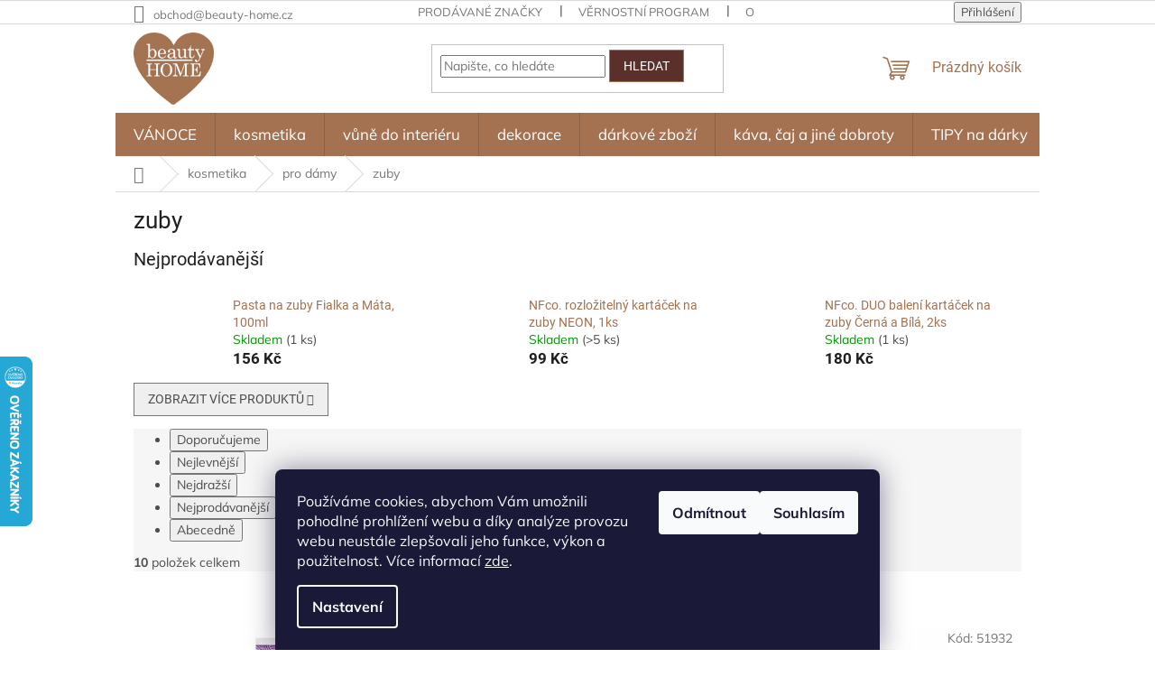

--- FILE ---
content_type: text/html; charset=utf-8
request_url: https://www.beauty-home.cz/zuby/
body_size: 31774
content:
<!doctype html><html lang="cs" dir="ltr" class="header-background-light external-fonts-loaded"><head><meta charset="utf-8" /><meta name="viewport" content="width=device-width,initial-scale=1" /><title>zuby - beauty-home</title><link rel="preconnect" href="https://cdn.myshoptet.com" /><link rel="dns-prefetch" href="https://cdn.myshoptet.com" /><link rel="preload" href="https://cdn.myshoptet.com/prj/dist/master/cms/libs/jquery/jquery-1.11.3.min.js" as="script" /><link href="https://cdn.myshoptet.com/prj/dist/master/cms/templates/frontend_templates/shared/css/font-face/mulish.css" rel="stylesheet"><link href="https://cdn.myshoptet.com/prj/dist/master/cms/templates/frontend_templates/shared/css/font-face/roboto.css" rel="stylesheet"><link href="https://cdn.myshoptet.com/prj/dist/master/shop/dist/font-shoptet-11.css.62c94c7785ff2cea73b2.css" rel="stylesheet"><script>
dataLayer = [];
dataLayer.push({'shoptet' : {
    "pageId": 1019,
    "pageType": "category",
    "currency": "CZK",
    "currencyInfo": {
        "decimalSeparator": ",",
        "exchangeRate": 1,
        "priceDecimalPlaces": 0,
        "symbol": "K\u010d",
        "symbolLeft": 0,
        "thousandSeparator": " "
    },
    "language": "cs",
    "projectId": 350696,
    "category": {
        "guid": "ceec4128-7449-11ea-ac23-ac1f6b0076ec",
        "path": "kosmetika | pro d\u00e1my | zuby",
        "parentCategoryGuid": "07f7a4c1-d7b1-11e0-9a5c-feab5ed617ed"
    },
    "cartInfo": {
        "id": null,
        "freeShipping": false,
        "freeShippingFrom": 2000,
        "leftToFreeGift": {
            "formattedPrice": "5 000 K\u010d",
            "priceLeft": 5000
        },
        "freeGift": false,
        "leftToFreeShipping": {
            "priceLeft": 2000,
            "dependOnRegion": 0,
            "formattedPrice": "2 000 K\u010d"
        },
        "discountCoupon": [],
        "getNoBillingShippingPrice": {
            "withoutVat": 0,
            "vat": 0,
            "withVat": 0
        },
        "cartItems": [],
        "taxMode": "ORDINARY"
    },
    "cart": [],
    "customer": {
        "priceRatio": 1,
        "priceListId": 1,
        "groupId": null,
        "registered": false,
        "mainAccount": false
    }
}});
dataLayer.push({'cookie_consent' : {
    "marketing": "denied",
    "analytics": "denied"
}});
document.addEventListener('DOMContentLoaded', function() {
    shoptet.consent.onAccept(function(agreements) {
        if (agreements.length == 0) {
            return;
        }
        dataLayer.push({
            'cookie_consent' : {
                'marketing' : (agreements.includes(shoptet.config.cookiesConsentOptPersonalisation)
                    ? 'granted' : 'denied'),
                'analytics': (agreements.includes(shoptet.config.cookiesConsentOptAnalytics)
                    ? 'granted' : 'denied')
            },
            'event': 'cookie_consent'
        });
    });
});
</script>

<!-- Google Tag Manager -->
<script>(function(w,d,s,l,i){w[l]=w[l]||[];w[l].push({'gtm.start':
new Date().getTime(),event:'gtm.js'});var f=d.getElementsByTagName(s)[0],
j=d.createElement(s),dl=l!='dataLayer'?'&l='+l:'';j.async=true;j.src=
'https://www.googletagmanager.com/gtm.js?id='+i+dl;f.parentNode.insertBefore(j,f);
})(window,document,'script','dataLayer','GTM-T8FFLDGR');</script>
<!-- End Google Tag Manager -->

<meta property="og:type" content="website"><meta property="og:site_name" content="beauty-home.cz"><meta property="og:url" content="https://www.beauty-home.cz/zuby/"><meta property="og:title" content="zuby - beauty-home"><meta name="author" content="beauty-home"><meta name="web_author" content="Shoptet.cz"><meta name="dcterms.rightsHolder" content="www.beauty-home.cz"><meta name="robots" content="index,follow"><meta property="og:image" content="https://cdn.myshoptet.com/usr/www.beauty-home.cz/user/front_images/ogImage/hp.jpg?t=1768923367"><meta property="og:description" content="zuby, beauty-home"><meta name="description" content="zuby, beauty-home"><style>:root {--color-primary: #A57251;--color-primary-h: 24;--color-primary-s: 34%;--color-primary-l: 48%;--color-primary-hover: #5B302A;--color-primary-hover-h: 7;--color-primary-hover-s: 37%;--color-primary-hover-l: 26%;--color-secondary: #5B302A;--color-secondary-h: 7;--color-secondary-s: 37%;--color-secondary-l: 26%;--color-secondary-hover: #A57251;--color-secondary-hover-h: 24;--color-secondary-hover-s: 34%;--color-secondary-hover-l: 48%;--color-tertiary: #5B302A;--color-tertiary-h: 7;--color-tertiary-s: 37%;--color-tertiary-l: 26%;--color-tertiary-hover: #A57251;--color-tertiary-hover-h: 24;--color-tertiary-hover-s: 34%;--color-tertiary-hover-l: 48%;--color-header-background: #ffffff;--template-font: "Mulish";--template-headings-font: "Roboto";--header-background-url: url("https://cdn.myshoptet.com/usr/www.beauty-home.cz/user/header_backgrounds/back-1.png");--cookies-notice-background: #1A1937;--cookies-notice-color: #F8FAFB;--cookies-notice-button-hover: #f5f5f5;--cookies-notice-link-hover: #27263f;--templates-update-management-preview-mode-content: "Náhled aktualizací šablony je aktivní pro váš prohlížeč."}</style>
    
    <link href="https://cdn.myshoptet.com/prj/dist/master/shop/dist/main-11.less.5a24dcbbdabfd189c152.css" rel="stylesheet" />
                <link href="https://cdn.myshoptet.com/prj/dist/master/shop/dist/mobile-header-v1-11.less.1ee105d41b5f713c21aa.css" rel="stylesheet" />
    
    <script>var shoptet = shoptet || {};</script>
    <script src="https://cdn.myshoptet.com/prj/dist/master/shop/dist/main-3g-header.js.05f199e7fd2450312de2.js"></script>
<!-- User include --><!-- api 609(257) html code header -->
<link rel="stylesheet" href="https://cdn.myshoptet.com/usr/api2.dklab.cz/user/documents/_doplnky/slider/350696/2/350696_2.css" type="text/css" /><style>
        :root {
        --dklab-slider-color-arrow: #5B302A;
        --dklab-slider-color-hp-dot: #A57251;
        --dklab-slider-color-hp-dot-active: #5B302A;
        --dklab-slider-color-l-dot: #A57251;
        --dklab-slider-color-l-dot-active: #5B302A;
        --dklab-slider-color-c-dot: #FFFFFF;
        --dklab-slider-color-c-dot-active: #5B302A;
        --dklab-slider-color-c-arrow: #5B302A;
        --dklab-slider-color-d-dot: #A57251;
        --dklab-slider-color-d-dot-active: #5B302A;

        }</style>
<!-- api 1278(894) html code header -->
<link rel="stylesheet" href="https://cdn.myshoptet.com/usr/shoptet.tomashlad.eu/user/documents/extras/classic/screen.min.css?v000000666">

<script>
    var shoptetakClassicSettings = {"useRoundingCorners":false,"fixedNavigation":true,"biggerNavigation":true,"scrollToTop":false,"toggleSorting":false,"articlesUpgrade":true,"bannersUpgrade":false,"categoryDescription":false,"biggerSubcategories":false,"detailAccordeon":false,"searchWhisperer":true,"showCartLine":false,"biggerLogo":true,"cartDesign":true,"newsletterDesign":false,"useContentSize":true,"showShopRating":true,"contentSizeValue":"80%","showListOfArticlesNews":false,"articlesTestMode":false,"addonActivation":true,"useProductsCarousel":false,"useCustomColors":false,"fullWidthCarousel":false,"bgColor1":"#080808","bgColor2":"#212121","bgColor3":"#454545","textColor1":"ffffff","textColor2":"#f2f2f2","textColor3":"#cccccc"};

    var body=document.getElementsByTagName("body")[0];
    const rootClassic = document.documentElement;

    const htmlEl = document.documentElement;
    if(shoptetakClassicSettings.biggerLogo){htmlEl.classList.add("st-big-logo");}
    if(shoptetakClassicSettings.biggerNavigation){htmlEl.classList.add("st-big-nav");}
    if (shoptetakClassicSettings.useContentSize) {
        rootClassic.setAttribute("container-change", "true");
        rootClassic.style.setProperty('--container-size', shoptetakClassicSettings.contentSizeValue);
    }
    if (shoptetakClassicSettings.useCustomColors) {
        htmlEl.classList.add("st-custom-colors");
        htmlEl.style.setProperty('--bg-color-1', shoptetakClassicSettings.bgColor1);
        htmlEl.style.setProperty('--bg-color-2', shoptetakClassicSettings.bgColor2);
        htmlEl.style.setProperty('--bg-color-3', shoptetakClassicSettings.bgColor3);
        htmlEl.style.setProperty('--text-color-1', shoptetakClassicSettings.textColor1);
        htmlEl.style.setProperty('--text-color-2', shoptetakClassicSettings.textColor2);
        htmlEl.style.setProperty('--text-color-3', shoptetakClassicSettings.textColor3);
    }

    if(shoptetakClassicSettings.useProductsCarousel){htmlEl.classList.add("st-prod-carousel");}
    if(shoptetakClassicSettings.bannersUpgrade){htmlEl.classList.add("st-banners-up");}
    if(shoptetakClassicSettings.fullWidthCarousel){htmlEl.classList.add("st-wide-carousel");}
    if(shoptetakClassicSettings.showListOfArticlesNews){htmlEl.classList.add("st-show-articles");}
    if(shoptetakClassicSettings.showShopRating){htmlEl.classList.add("st-show-ratings");}
    if(shoptetakClassicSettings.newsletterDesign){htmlEl.classList.add("st-newsletter-2");}
    if(shoptetakClassicSettings.cartDesign){htmlEl.classList.add("st-cart-2");}
    if(shoptetakClassicSettings.showCartLine){htmlEl.classList.add("st-cart-line");}
    if(shoptetakClassicSettings.toggleSorting){htmlEl.classList.add("st-toggle-sort");}
    if(shoptetakClassicSettings.fixedNavigation){htmlEl.classList.add("st-fixed-nav");}
    if(shoptetakClassicSettings.searchWhisperer){htmlEl.classList.add("st-whisp");}
    if(shoptetakClassicSettings.biggerSubcategories){htmlEl.classList.add("st-subcats");}
    if(shoptetakClassicSettings.detailAccordeon){htmlEl.classList.add("st-accordeon");}
    if(shoptetakClassicSettings.categoryDescription){htmlEl.classList.add("st-cat-desc");}
    if(shoptetakClassicSettings.articlesUpgrade){htmlEl.classList.add("st-articles-up");}
    if (shoptetakClassicSettings.useRoundingCorners) {
        htmlEl.classList.add("st-classic-corners");

        if (shoptetakClassicSettings.roundingCornerSize) {
            htmlEl.classList.add("st-classic-corners-size");
            htmlEl.setAttribute("data-corners-size", shoptetakClassicSettings.roundingCornerSize);
        }
    }
    if ( shoptetakClassicSettings.useContentSize) {
        htmlEl.setAttribute("container-change", "true");
        htmlEl.style.setProperty('--container-size', shoptetakClassicSettings.contentSizeValue);
    }

    cookie = key=>((new RegExp((key || '=')+'=(.*?); ','gm')).exec(document.cookie+'; ') ||['',null])[1];
</script>

<!-- service 619(267) html code header -->
<link href="https://cdn.myshoptet.com/usr/fvstudio.myshoptet.com/user/documents/addons/cartupsell.min.css?24.11.1" rel="stylesheet">
<!-- service 609(257) html code header -->
<link rel="stylesheet" href="https://cdn.myshoptet.com/usr/api2.dklab.cz/user/documents/css/swiper-bundle.min.css?v=1" />
<!--
<link rel="stylesheet" href="https://cdn.myshoptet.com/usr/api.dklab.cz/user/documents/_doplnky/lightslider/dist/css/lightslider.css?v=5" />
<link rel="stylesheet" href="https://cdn.myshoptet.com/usr/api.dklab.cz/user/documents/_doplnky/sliderplus/src/style.css?v=66" type="text/css" />
<link rel="stylesheet" href="https://cdn.myshoptet.com/usr/api.dklab.cz/user/documents/_doplnky/sliderplus/src/style_fix.css?v=38" type="text/css" />
<style type="text/css">
.dklabSliderplusCarousel.dklabSliderplus-moderni-tmavy .extended-banner-link:hover, .dklabSliderplusCarousel.dklabSliderplus-moderni-svetly .extended-banner-link:hover,
.dklabSliderplusCarousel.dklabSliderplus-box-tmavy .extended-banner-link, .dklabSliderplusCarousel.dklabSliderplus-box-svetly .extended-banner-link{
  background: #A57251;
}
</style>
-->

<!-- service 1278(894) html code header -->
<link rel="stylesheet" href="https://cdn.myshoptet.com/usr/shoptet.tomashlad.eu/user/documents/extras/classic/slick.css" />
<style>
.discussion-form, .discussion, .rate-wrapper, .votes-wrap, .add-comment, .welcome div, .welcome h1 {max-width: initial;}
@media only screen and (min-width: 768px) {
.st-big-nav #navigation .navigation-in > ul > li > a {
    font-size: 1.2em;
}
}
.st-prod-carousel .products-block.slick-slider .slick-dots {
    display: flex;
    flex-wrap: wrap;
    max-width: 90%;
    margin: 0 auto;
}
</style>
<!-- service 1603(1193) html code header -->
<style>
.mobile .p-thumbnail:not(.highlighted):hover::before {
    opacity: 0 !important;
}
</style>
<!-- /User include --><link rel="shortcut icon" href="/favicon.ico" type="image/x-icon" /><link rel="canonical" href="https://www.beauty-home.cz/zuby/" />    <script>
        var _hwq = _hwq || [];
        _hwq.push(['setKey', 'CA1BBB49D6C5BA059E6042B375C49500']);
        _hwq.push(['setTopPos', '330']);
        _hwq.push(['showWidget', '21']);
        (function() {
            var ho = document.createElement('script');
            ho.src = 'https://cz.im9.cz/direct/i/gjs.php?n=wdgt&sak=CA1BBB49D6C5BA059E6042B375C49500';
            var s = document.getElementsByTagName('script')[0]; s.parentNode.insertBefore(ho, s);
        })();
    </script>
<script>!function(){var t={9196:function(){!function(){var t=/\[object (Boolean|Number|String|Function|Array|Date|RegExp)\]/;function r(r){return null==r?String(r):(r=t.exec(Object.prototype.toString.call(Object(r))))?r[1].toLowerCase():"object"}function n(t,r){return Object.prototype.hasOwnProperty.call(Object(t),r)}function e(t){if(!t||"object"!=r(t)||t.nodeType||t==t.window)return!1;try{if(t.constructor&&!n(t,"constructor")&&!n(t.constructor.prototype,"isPrototypeOf"))return!1}catch(t){return!1}for(var e in t);return void 0===e||n(t,e)}function o(t,r,n){this.b=t,this.f=r||function(){},this.d=!1,this.a={},this.c=[],this.e=function(t){return{set:function(r,n){u(c(r,n),t.a)},get:function(r){return t.get(r)}}}(this),i(this,t,!n);var e=t.push,o=this;t.push=function(){var r=[].slice.call(arguments,0),n=e.apply(t,r);return i(o,r),n}}function i(t,n,o){for(t.c.push.apply(t.c,n);!1===t.d&&0<t.c.length;){if("array"==r(n=t.c.shift()))t:{var i=n,a=t.a;if("string"==r(i[0])){for(var f=i[0].split("."),s=f.pop(),p=(i=i.slice(1),0);p<f.length;p++){if(void 0===a[f[p]])break t;a=a[f[p]]}try{a[s].apply(a,i)}catch(t){}}}else if("function"==typeof n)try{n.call(t.e)}catch(t){}else{if(!e(n))continue;for(var l in n)u(c(l,n[l]),t.a)}o||(t.d=!0,t.f(t.a,n),t.d=!1)}}function c(t,r){for(var n={},e=n,o=t.split("."),i=0;i<o.length-1;i++)e=e[o[i]]={};return e[o[o.length-1]]=r,n}function u(t,o){for(var i in t)if(n(t,i)){var c=t[i];"array"==r(c)?("array"==r(o[i])||(o[i]=[]),u(c,o[i])):e(c)?(e(o[i])||(o[i]={}),u(c,o[i])):o[i]=c}}window.DataLayerHelper=o,o.prototype.get=function(t){var r=this.a;t=t.split(".");for(var n=0;n<t.length;n++){if(void 0===r[t[n]])return;r=r[t[n]]}return r},o.prototype.flatten=function(){this.b.splice(0,this.b.length),this.b[0]={},u(this.a,this.b[0])}}()}},r={};function n(e){var o=r[e];if(void 0!==o)return o.exports;var i=r[e]={exports:{}};return t[e](i,i.exports,n),i.exports}n.n=function(t){var r=t&&t.__esModule?function(){return t.default}:function(){return t};return n.d(r,{a:r}),r},n.d=function(t,r){for(var e in r)n.o(r,e)&&!n.o(t,e)&&Object.defineProperty(t,e,{enumerable:!0,get:r[e]})},n.o=function(t,r){return Object.prototype.hasOwnProperty.call(t,r)},function(){"use strict";n(9196)}()}();</script><style>/* custom background */@media (min-width: 992px) {body {background-position: left top;background-repeat: repeat !important;background-attachment: scroll;}}</style>    <!-- Global site tag (gtag.js) - Google Analytics -->
    <script async src="https://www.googletagmanager.com/gtag/js?id=G-3WNFW23QMQ"></script>
    <script>
        
        window.dataLayer = window.dataLayer || [];
        function gtag(){dataLayer.push(arguments);}
        

                    console.debug('default consent data');

            gtag('consent', 'default', {"ad_storage":"denied","analytics_storage":"denied","ad_user_data":"denied","ad_personalization":"denied","wait_for_update":500});
            dataLayer.push({
                'event': 'default_consent'
            });
        
        gtag('js', new Date());

                gtag('config', 'UA-163471711-1', { 'groups': "UA" });
        
                gtag('config', 'G-3WNFW23QMQ', {"groups":"GA4","send_page_view":false,"content_group":"category","currency":"CZK","page_language":"cs"});
        
                gtag('config', 'AW-641232818', {"allow_enhanced_conversions":true});
        
        
        
        
        
                    gtag('event', 'page_view', {"send_to":"GA4","page_language":"cs","content_group":"category","currency":"CZK"});
        
        
        
        
        
        
        
        
        
        
        
        
        
        document.addEventListener('DOMContentLoaded', function() {
            if (typeof shoptet.tracking !== 'undefined') {
                for (var id in shoptet.tracking.bannersList) {
                    gtag('event', 'view_promotion', {
                        "send_to": "UA",
                        "promotions": [
                            {
                                "id": shoptet.tracking.bannersList[id].id,
                                "name": shoptet.tracking.bannersList[id].name,
                                "position": shoptet.tracking.bannersList[id].position
                            }
                        ]
                    });
                }
            }

            shoptet.consent.onAccept(function(agreements) {
                if (agreements.length !== 0) {
                    console.debug('gtag consent accept');
                    var gtagConsentPayload =  {
                        'ad_storage': agreements.includes(shoptet.config.cookiesConsentOptPersonalisation)
                            ? 'granted' : 'denied',
                        'analytics_storage': agreements.includes(shoptet.config.cookiesConsentOptAnalytics)
                            ? 'granted' : 'denied',
                                                                                                'ad_user_data': agreements.includes(shoptet.config.cookiesConsentOptPersonalisation)
                            ? 'granted' : 'denied',
                        'ad_personalization': agreements.includes(shoptet.config.cookiesConsentOptPersonalisation)
                            ? 'granted' : 'denied',
                        };
                    console.debug('update consent data', gtagConsentPayload);
                    gtag('consent', 'update', gtagConsentPayload);
                    dataLayer.push(
                        { 'event': 'update_consent' }
                    );
                }
            });
        });
    </script>
<!-- Start Srovname.cz Pixel -->
<script type="text/plain" data-cookiecategory="analytics">
    !(function (e, n, t, a, s, o, r) {
        e[a] ||
        (((s = e[a] = function () {
            s.process ? s.process.apply(s, arguments) : s.queue.push(arguments);
        }).queue = []),
            ((o = n.createElement(t)).async = 1),
            (o.src = "https://tracking.srovname.cz/srovnamepixel.js"),
            (o.dataset.srv9 = "1"),
            (r = n.getElementsByTagName(t)[0]).parentNode.insertBefore(o, r));
    })(window, document, "script", "srovname");
    srovname("init", "ecfb9a5ecffa30f2872bf94dee354a39");
</script>
<!-- End Srovname.cz Pixel -->
</head><body class="desktop id-1019 in-zuby template-11 type-category one-column-body columns-mobile-2 columns-3 ums_forms_redesign--off ums_a11y_category_page--on ums_discussion_rating_forms--off ums_flags_display_unification--on ums_a11y_login--on mobile-header-version-1"><noscript>
    <style>
        #header {
            padding-top: 0;
            position: relative !important;
            top: 0;
        }
        .header-navigation {
            position: relative !important;
        }
        .overall-wrapper {
            margin: 0 !important;
        }
        body:not(.ready) {
            visibility: visible !important;
        }
    </style>
    <div class="no-javascript">
        <div class="no-javascript__title">Musíte změnit nastavení vašeho prohlížeče</div>
        <div class="no-javascript__text">Podívejte se na: <a href="https://www.google.com/support/bin/answer.py?answer=23852">Jak povolit JavaScript ve vašem prohlížeči</a>.</div>
        <div class="no-javascript__text">Pokud používáte software na blokování reklam, může být nutné povolit JavaScript z této stránky.</div>
        <div class="no-javascript__text">Děkujeme.</div>
    </div>
</noscript>

        <div id="fb-root"></div>
        <script>
            window.fbAsyncInit = function() {
                FB.init({
//                    appId            : 'your-app-id',
                    autoLogAppEvents : true,
                    xfbml            : true,
                    version          : 'v19.0'
                });
            };
        </script>
        <script async defer crossorigin="anonymous" src="https://connect.facebook.net/cs_CZ/sdk.js"></script>
<!-- Google Tag Manager (noscript) -->
<noscript><iframe src="https://www.googletagmanager.com/ns.html?id=GTM-T8FFLDGR"
height="0" width="0" style="display:none;visibility:hidden"></iframe></noscript>
<!-- End Google Tag Manager (noscript) -->

    <div class="siteCookies siteCookies--bottom siteCookies--dark js-siteCookies" role="dialog" data-testid="cookiesPopup" data-nosnippet>
        <div class="siteCookies__form">
            <div class="siteCookies__content">
                <div class="siteCookies__text">
                    Používáme cookies, abychom Vám umožnili pohodlné prohlížení webu a díky analýze provozu webu neustále zlepšovali jeho funkce, výkon a použitelnost. Více informací <a href="http://www.beauty-home.cz/podminky-ochrany-osobnich-udaju/" target="\">zde</a>.
                </div>
                <p class="siteCookies__links">
                    <button class="siteCookies__link js-cookies-settings" aria-label="Nastavení cookies" data-testid="cookiesSettings">Nastavení</button>
                </p>
            </div>
            <div class="siteCookies__buttonWrap">
                                    <button class="siteCookies__button js-cookiesConsentSubmit" value="reject" aria-label="Odmítnout cookies" data-testid="buttonCookiesReject">Odmítnout</button>
                                <button class="siteCookies__button js-cookiesConsentSubmit" value="all" aria-label="Přijmout cookies" data-testid="buttonCookiesAccept">Souhlasím</button>
            </div>
        </div>
        <script>
            document.addEventListener("DOMContentLoaded", () => {
                const siteCookies = document.querySelector('.js-siteCookies');
                document.addEventListener("scroll", shoptet.common.throttle(() => {
                    const st = document.documentElement.scrollTop;
                    if (st > 1) {
                        siteCookies.classList.add('siteCookies--scrolled');
                    } else {
                        siteCookies.classList.remove('siteCookies--scrolled');
                    }
                }, 100));
            });
        </script>
    </div>
<a href="#content" class="skip-link sr-only">Přejít na obsah</a><div class="overall-wrapper"><div class="user-action"><div class="container">
    <div class="user-action-in">
                    <div id="login" class="user-action-login popup-widget login-widget" role="dialog" aria-labelledby="loginHeading">
        <div class="popup-widget-inner">
                            <h2 id="loginHeading">Přihlášení k vašemu účtu</h2><div id="customerLogin"><form action="/action/Customer/Login/" method="post" id="formLoginIncluded" class="csrf-enabled formLogin" data-testid="formLogin"><input type="hidden" name="referer" value="" /><div class="form-group"><div class="input-wrapper email js-validated-element-wrapper no-label"><input type="email" name="email" class="form-control" autofocus placeholder="E-mailová adresa (např. jan@novak.cz)" data-testid="inputEmail" autocomplete="email" required /></div></div><div class="form-group"><div class="input-wrapper password js-validated-element-wrapper no-label"><input type="password" name="password" class="form-control" placeholder="Heslo" data-testid="inputPassword" autocomplete="current-password" required /><span class="no-display">Nemůžete vyplnit toto pole</span><input type="text" name="surname" value="" class="no-display" /></div></div><div class="form-group"><div class="login-wrapper"><button type="submit" class="btn btn-secondary btn-text btn-login" data-testid="buttonSubmit">Přihlásit se</button><div class="password-helper"><a href="/registrace/" data-testid="signup" rel="nofollow">Nová registrace</a><a href="/klient/zapomenute-heslo/" rel="nofollow">Zapomenuté heslo</a></div></div></div><div class="social-login-buttons"><div class="social-login-buttons-divider"><span>nebo</span></div><div class="form-group"><a href="/action/Social/login/?provider=Facebook" class="login-btn facebook" rel="nofollow"><span class="login-facebook-icon"></span><strong>Přihlásit se přes Facebook</strong></a></div></div></form>
</div>                    </div>
    </div>

                            <div id="cart-widget" class="user-action-cart popup-widget cart-widget loader-wrapper" data-testid="popupCartWidget" role="dialog" aria-hidden="true">
    <div class="popup-widget-inner cart-widget-inner place-cart-here">
        <div class="loader-overlay">
            <div class="loader"></div>
        </div>
    </div>

    <div class="cart-widget-button">
        <a href="/kosik/" class="btn btn-conversion" id="continue-order-button" rel="nofollow" data-testid="buttonNextStep">Pokračovat do košíku</a>
    </div>
</div>
            </div>
</div>
</div><div class="top-navigation-bar" data-testid="topNavigationBar">

    <div class="container">

        <div class="top-navigation-contacts">
            <strong>Zákaznická podpora:</strong><a href="mailto:obchod@beauty-home.cz" class="project-email" data-testid="contactboxEmail"><span>obchod@beauty-home.cz</span></a>        </div>

                            <div class="top-navigation-menu">
                <div class="top-navigation-menu-trigger"></div>
                <ul class="top-navigation-bar-menu">
                                            <li class="top-navigation-menu-item--24">
                            <a href="/znacka/">Prodávané značky</a>
                        </li>
                                            <li class="top-navigation-menu-item-2451">
                            <a href="/vernostni-program/">Věrnostní program</a>
                        </li>
                                            <li class="top-navigation-menu-item-39">
                            <a href="/obchodni-podminky/">Obchodní podmínky</a>
                        </li>
                                            <li class="top-navigation-menu-item-691">
                            <a href="/podminky-ochrany-osobnich-udaju/">Podmínky ochrany osobních údajů </a>
                        </li>
                                            <li class="top-navigation-menu-item-29">
                            <a href="/kontakt/">Kontakty</a>
                        </li>
                                    </ul>
                <ul class="top-navigation-bar-menu-helper"></ul>
            </div>
        
        <div class="top-navigation-tools">
            <div class="responsive-tools">
                <a href="#" class="toggle-window" data-target="search" aria-label="Hledat" data-testid="linkSearchIcon"></a>
                                                            <a href="#" class="toggle-window" data-target="login"></a>
                                                    <a href="#" class="toggle-window" data-target="navigation" aria-label="Menu" data-testid="hamburgerMenu"></a>
            </div>
                        <button class="top-nav-button top-nav-button-login toggle-window" type="button" data-target="login" aria-haspopup="dialog" aria-controls="login" aria-expanded="false" data-testid="signin"><span>Přihlášení</span></button>        </div>

    </div>

</div>
<header id="header"><div class="container navigation-wrapper">
    <div class="header-top">
        <div class="site-name-wrapper">
            <div class="site-name"><a href="/" data-testid="linkWebsiteLogo"><img src="https://cdn.myshoptet.com/usr/www.beauty-home.cz/user/logos/logobh-1.jpg" alt="beauty-home" fetchpriority="low" /></a></div>        </div>
        <div class="search" itemscope itemtype="https://schema.org/WebSite">
            <meta itemprop="headline" content="zuby"/><meta itemprop="url" content="https://www.beauty-home.cz"/><meta itemprop="text" content="zuby, beauty-home"/>            <form action="/action/ProductSearch/prepareString/" method="post"
    id="formSearchForm" class="search-form compact-form js-search-main"
    itemprop="potentialAction" itemscope itemtype="https://schema.org/SearchAction" data-testid="searchForm">
    <fieldset>
        <meta itemprop="target"
            content="https://www.beauty-home.cz/vyhledavani/?string={string}"/>
        <input type="hidden" name="language" value="cs"/>
        
            
<input
    type="search"
    name="string"
        class="query-input form-control search-input js-search-input"
    placeholder="Napište, co hledáte"
    autocomplete="off"
    required
    itemprop="query-input"
    aria-label="Vyhledávání"
    data-testid="searchInput"
>
            <button type="submit" class="btn btn-default" data-testid="searchBtn">Hledat</button>
        
    </fieldset>
</form>
        </div>
        <div class="navigation-buttons">
                
    <a href="/kosik/" class="btn btn-icon toggle-window cart-count" data-target="cart" data-hover="true" data-redirect="true" data-testid="headerCart" rel="nofollow" aria-haspopup="dialog" aria-expanded="false" aria-controls="cart-widget">
        
                <span class="sr-only">Nákupní košík</span>
        
            <span class="cart-price visible-lg-inline-block" data-testid="headerCartPrice">
                                    Prázdný košík                            </span>
        
    
            </a>
        </div>
    </div>
    <nav id="navigation" aria-label="Hlavní menu" data-collapsible="true"><div class="navigation-in menu"><ul class="menu-level-1" role="menubar" data-testid="headerMenuItems"><li class="menu-item-1886 ext" role="none"><a href="/vanoce/" data-testid="headerMenuItem" role="menuitem" aria-haspopup="true" aria-expanded="false"><b>VÁNOCE</b><span class="submenu-arrow"></span></a><ul class="menu-level-2" aria-label="VÁNOCE" tabindex="-1" role="menu"><li class="menu-item-2336" role="none"><div class="menu-no-image"><a href="/zimni-vanocni-dekorace/" data-testid="headerMenuItem" role="menuitem"><span>zimní / vánoční dekorace</span></a>
                        </div></li><li class="menu-item-2369" role="none"><div class="menu-no-image"><a href="/adventni-kalendare/" data-testid="headerMenuItem" role="menuitem"><span>adventní kalendáře</span></a>
                        </div></li><li class="menu-item-1901" role="none"><div class="menu-no-image"><a href="/vanocni-vune-do-interieru/" data-testid="headerMenuItem" role="menuitem"><span>vánoční vůně do interiéru</span></a>
                        </div></li><li class="menu-item-2339" role="none"><div class="menu-no-image"><a href="/dobroty-2/" data-testid="headerMenuItem" role="menuitem"><span>dobroty</span></a>
                        </div></li><li class="menu-item-2366" role="none"><div class="menu-no-image"><a href="/papirnictvi/" data-testid="headerMenuItem" role="menuitem"><span>papírnictví</span></a>
                        </div></li><li class="menu-item-2333 has-third-level" role="none"><div class="menu-no-image"><a href="/tipy-na-darky/" data-testid="headerMenuItem" role="menuitem"><span>tipy na dárky</span></a>
                                                    <ul class="menu-level-3" role="menu">
                                                                    <li class="menu-item-1895" role="none">
                                        <a href="/pro-deti-2/" data-testid="headerMenuItem" role="menuitem">
                                            pro děti</a>,                                    </li>
                                                                    <li class="menu-item-1892" role="none">
                                        <a href="/pro-muze/" data-testid="headerMenuItem" role="menuitem">
                                            pro muže</a>,                                    </li>
                                                                    <li class="menu-item-1889" role="none">
                                        <a href="/pro-zeny/" data-testid="headerMenuItem" role="menuitem">
                                            pro ženy</a>                                    </li>
                                                            </ul>
                        </div></li></ul></li>
<li class="menu-item-995 ext" role="none"><a href="/kosmetika-2/" data-testid="headerMenuItem" role="menuitem" aria-haspopup="true" aria-expanded="false"><b>kosmetika</b><span class="submenu-arrow"></span></a><ul class="menu-level-2" aria-label="kosmetika" tabindex="-1" role="menu"><li class="menu-item-1205 has-third-level" role="none"><div class="menu-no-image"><a href="/telo-3/" data-testid="headerMenuItem" role="menuitem"><span>péče o tělo, pleť a vlasy</span></a>
                                                    <ul class="menu-level-3" role="menu">
                                                                    <li class="menu-item-1226" role="none">
                                        <a href="/sprchovani/" data-testid="headerMenuItem" role="menuitem">
                                            sprchování</a>,                                    </li>
                                                                    <li class="menu-item-1229" role="none">
                                        <a href="/koupani/" data-testid="headerMenuItem" role="menuitem">
                                            koupání</a>,                                    </li>
                                                                    <li class="menu-item-1607" role="none">
                                        <a href="/aromaterapie/" data-testid="headerMenuItem" role="menuitem">
                                            univerzální balzámy / krémy</a>,                                    </li>
                                                                    <li class="menu-item-1622" role="none">
                                        <a href="/intimni-hygiena/" data-testid="headerMenuItem" role="menuitem">
                                            intimní hygiena</a>,                                    </li>
                                                                    <li class="menu-item-1232" role="none">
                                        <a href="/kremy-a-mleka/" data-testid="headerMenuItem" role="menuitem">
                                            krémy a mléka</a>,                                    </li>
                                                                    <li class="menu-item-1562" role="none">
                                        <a href="/deodoranty/" data-testid="headerMenuItem" role="menuitem">
                                            deodoranty</a>,                                    </li>
                                                                    <li class="menu-item-1208" role="none">
                                        <a href="/plet-a-rty-2/" data-testid="headerMenuItem" role="menuitem">
                                            pleť a rty</a>,                                    </li>
                                                                    <li class="menu-item-1214" role="none">
                                        <a href="/vousy-a-holeni/" data-testid="headerMenuItem" role="menuitem">
                                            vousy a holení</a>,                                    </li>
                                                                    <li class="menu-item-1235" role="none">
                                        <a href="/nohy--ruce-a-nehty/" data-testid="headerMenuItem" role="menuitem">
                                            nohy, ruce a nehty</a>,                                    </li>
                                                                    <li class="menu-item-1220" role="none">
                                        <a href="/vlasy-3/" data-testid="headerMenuItem" role="menuitem">
                                            vlasy</a>,                                    </li>
                                                                    <li class="menu-item-2030" role="none">
                                        <a href="/guasha-kamenne-masazni-desticky/" data-testid="headerMenuItem" role="menuitem">
                                            GUASHA kamenné masážní destičky</a>,                                    </li>
                                                                    <li class="menu-item-1973" role="none">
                                        <a href="/diy-balicky/" data-testid="headerMenuItem" role="menuitem">
                                            DIY balíčky (vyrob si sám)</a>,                                    </li>
                                                                    <li class="menu-item-2129" role="none">
                                        <a href="/dekorativni-kosmetika/" data-testid="headerMenuItem" role="menuitem">
                                            dekorativní kosmetika</a>,                                    </li>
                                                                    <li class="menu-item-2117" role="none">
                                        <a href="/kosmeticke-pristroje/" data-testid="headerMenuItem" role="menuitem">
                                            kosmetické přístroje</a>,                                    </li>
                                                                    <li class="menu-item-830" role="none">
                                        <a href="/parfemy--edp-edt--mist-3/" data-testid="headerMenuItem" role="menuitem">
                                            parfémy (EDP, EDT, mist)</a>,                                    </li>
                                                                    <li class="menu-item-761" role="none">
                                        <a href="/tekuta-a-tuha-mydla/" data-testid="headerMenuItem" role="menuitem">
                                            tekutá a tuhá mýdla</a>,                                    </li>
                                                                    <li class="menu-item-1814" role="none">
                                        <a href="/miniatury/" data-testid="headerMenuItem" role="menuitem">
                                            miniatury</a>,                                    </li>
                                                                    <li class="menu-item-1217" role="none">
                                        <a href="/zuby-3/" data-testid="headerMenuItem" role="menuitem">
                                            zuby</a>,                                    </li>
                                                                    <li class="menu-item-764" role="none">
                                        <a href="/darkovesady/" data-testid="headerMenuItem" role="menuitem">
                                            dárkové sady</a>,                                    </li>
                                                                    <li class="menu-item-1679" role="none">
                                        <a href="/cestovni-sady/" data-testid="headerMenuItem" role="menuitem">
                                            cestovní sady</a>                                    </li>
                                                            </ul>
                        </div></li><li class="menu-item-1577 has-third-level" role="none"><div class="menu-no-image"><a href="/bylinkova-lekarnicka-univerzalni-balzamy/" data-testid="headerMenuItem" role="menuitem"><span>bylinková lékárnička</span></a>
                                                    <ul class="menu-level-3" role="menu">
                                                                    <li class="menu-item-2175" role="none">
                                        <a href="/bylinne-kapky-tinktury/" data-testid="headerMenuItem" role="menuitem">
                                            bylinné kapky / tinktury</a>                                    </li>
                                                            </ul>
                        </div></li><li class="menu-item-974 has-third-level" role="none"><div class="menu-no-image"><a href="/ekodrogerie/" data-testid="headerMenuItem" role="menuitem"><span>péče o domácnost / EKO drogerie</span></a>
                                                    <ul class="menu-level-3" role="menu">
                                                                    <li class="menu-item-1466" role="none">
                                        <a href="/praci-gely-2/" data-testid="headerMenuItem" role="menuitem">
                                            prací gely</a>,                                    </li>
                                                                    <li class="menu-item-1469" role="none">
                                        <a href="/avivaze-2/" data-testid="headerMenuItem" role="menuitem">
                                            aviváže</a>,                                    </li>
                                                                    <li class="menu-item-2212" role="none">
                                        <a href="/odlicovaci-tamponky/" data-testid="headerMenuItem" role="menuitem">
                                            odličovací tampónky</a>                                    </li>
                                                            </ul>
                        </div></li><li class="menu-item-677 has-third-level" role="none"><div class="menu-no-image"><a href="/detska-kosmetika/" data-testid="headerMenuItem" role="menuitem"><span>pro děti</span></a>
                                                    <ul class="menu-level-3" role="menu">
                                                                    <li class="menu-item-1331" role="none">
                                        <a href="/myti/" data-testid="headerMenuItem" role="menuitem">
                                            mytí</a>,                                    </li>
                                                                    <li class="menu-item-1334" role="none">
                                        <a href="/kremovani/" data-testid="headerMenuItem" role="menuitem">
                                            krémování a opruzeniny</a>,                                    </li>
                                                                    <li class="menu-item-1877" role="none">
                                        <a href="/olejicky/" data-testid="headerMenuItem" role="menuitem">
                                            olejíčky</a>,                                    </li>
                                                                    <li class="menu-item-1571" role="none">
                                        <a href="/pece-o-rty/" data-testid="headerMenuItem" role="menuitem">
                                            péče o rty</a>,                                    </li>
                                                                    <li class="menu-item-2150" role="none">
                                        <a href="/pece-o-zoubky/" data-testid="headerMenuItem" role="menuitem">
                                            péče o zoubky</a>,                                    </li>
                                                                    <li class="menu-item-1337" role="none">
                                        <a href="/peny-do-koupele-3/" data-testid="headerMenuItem" role="menuitem">
                                            pěny a kuličky do koupele</a>,                                    </li>
                                                                    <li class="menu-item-1343" role="none">
                                        <a href="/kosmetika-s-detskym-motivem/" data-testid="headerMenuItem" role="menuitem">
                                            kosmetika s dětským motivem</a>,                                    </li>
                                                                    <li class="menu-item-1805" role="none">
                                        <a href="/na-opalovani/" data-testid="headerMenuItem" role="menuitem">
                                            na opalování</a>,                                    </li>
                                                                    <li class="menu-item-1871" role="none">
                                        <a href="/darkove-sady-3/" data-testid="headerMenuItem" role="menuitem">
                                            dárkové sady</a>                                    </li>
                                                            </ul>
                        </div></li><li class="menu-item-673 has-third-level" role="none"><div class="menu-no-image"><a href="/pro-damy/" data-testid="headerMenuItem" role="menuitem"><span>pro dámy</span></a>
                                                    <ul class="menu-level-3" role="menu">
                                                                    <li class="menu-item-2198" role="none">
                                        <a href="/dekorativni-kosmetika-2/" data-testid="headerMenuItem" role="menuitem">
                                            dekorativní kosmetika</a>,                                    </li>
                                                                    <li class="menu-item-1010" role="none">
                                        <a href="/plet-a-rty/" data-testid="headerMenuItem" role="menuitem">
                                            pleť a rty</a>,                                    </li>
                                                                    <li class="menu-item-1016" role="none">
                                        <a href="/telo/" data-testid="headerMenuItem" role="menuitem">
                                            tělo</a>,                                    </li>
                                                                    <li class="menu-item-1565" role="none">
                                        <a href="/deodoranty-2/" data-testid="headerMenuItem" role="menuitem">
                                            deodoranty</a>,                                    </li>
                                                                    <li class="menu-item-1013" role="none">
                                        <a href="/ruce-a-nohy/" data-testid="headerMenuItem" role="menuitem">
                                            ruce a nohy</a>,                                    </li>
                                                                    <li class="menu-item-1088" role="none">
                                        <a href="/vlasy/" data-testid="headerMenuItem" role="menuitem">
                                            vlasy</a>,                                    </li>
                                                                    <li class="menu-item-1019" role="none">
                                        <a href="/zuby/" class="active" data-testid="headerMenuItem" role="menuitem">
                                            zuby</a>,                                    </li>
                                                                    <li class="menu-item-1022" role="none">
                                        <a href="/parfemy--edp-edt--mist-2/" data-testid="headerMenuItem" role="menuitem">
                                            parfémy (EDP,EDT, mist)</a>,                                    </li>
                                                                    <li class="menu-item-2123" role="none">
                                        <a href="/kosmeticke-pristroje-2/" data-testid="headerMenuItem" role="menuitem">
                                            kosmetické přístroje</a>,                                    </li>
                                                                    <li class="menu-item-1025" role="none">
                                        <a href="/darkove-sady/" data-testid="headerMenuItem" role="menuitem">
                                            dárkové sady</a>                                    </li>
                                                            </ul>
                        </div></li><li class="menu-item-998 has-third-level" role="none"><div class="menu-no-image"><a href="/pro-pany/" data-testid="headerMenuItem" role="menuitem"><span>pro pány</span></a>
                                                    <ul class="menu-level-3" role="menu">
                                                                    <li class="menu-item-770" role="none">
                                        <a href="/plet-a-vousy/" data-testid="headerMenuItem" role="menuitem">
                                            pleť a vousy</a>,                                    </li>
                                                                    <li class="menu-item-782" role="none">
                                        <a href="/telo-2/" data-testid="headerMenuItem" role="menuitem">
                                            tělo</a>,                                    </li>
                                                                    <li class="menu-item-1568" role="none">
                                        <a href="/deodoranty-3/" data-testid="headerMenuItem" role="menuitem">
                                            deodoranty</a>,                                    </li>
                                                                    <li class="menu-item-788" role="none">
                                        <a href="/ruce-a-nohy-2/" data-testid="headerMenuItem" role="menuitem">
                                            ruce a nohy</a>,                                    </li>
                                                                    <li class="menu-item-791" role="none">
                                        <a href="/vlasy-2/" data-testid="headerMenuItem" role="menuitem">
                                            vlasy</a>,                                    </li>
                                                                    <li class="menu-item-1001" role="none">
                                        <a href="/zuby-2/" data-testid="headerMenuItem" role="menuitem">
                                            zuby</a>,                                    </li>
                                                                    <li class="menu-item-797" role="none">
                                        <a href="/parfemy--edp-edt--mist/" data-testid="headerMenuItem" role="menuitem">
                                            parfémy (EDP,EDT, mist)</a>,                                    </li>
                                                                    <li class="menu-item-794" role="none">
                                        <a href="/sady-2/" data-testid="headerMenuItem" role="menuitem">
                                            dárkové sady</a>                                    </li>
                                                            </ul>
                        </div></li></ul></li>
<li class="menu-item-674 ext" role="none"><a href="/vune-do-interieru-2/" data-testid="headerMenuItem" role="menuitem" aria-haspopup="true" aria-expanded="false"><b>vůně do interiéru</b><span class="submenu-arrow"></span></a><ul class="menu-level-2" aria-label="vůně do interiéru" tabindex="-1" role="menu"><li class="menu-item-2255 has-third-level" role="none"><div class="menu-no-image"><a href="/svicky-a-vosky/" data-testid="headerMenuItem" role="menuitem"><span>svíčky a vosky</span></a>
                                                    <ul class="menu-level-3" role="menu">
                                                                    <li class="menu-item-679" role="none">
                                        <a href="/premiove/" data-testid="headerMenuItem" role="menuitem">
                                            prémiové značky</a>,                                    </li>
                                                                    <li class="menu-item-698" role="none">
                                        <a href="/ostatni/" data-testid="headerMenuItem" role="menuitem">
                                            ostatní svíčky</a>,                                    </li>
                                                                    <li class="menu-item-1520" role="none">
                                        <a href="/vonne-vosky-2/" data-testid="headerMenuItem" role="menuitem">
                                            vosky do aromalampy</a>,                                    </li>
                                                                    <li class="menu-item-2297" role="none">
                                        <a href="/prislusenstvi-5/" data-testid="headerMenuItem" role="menuitem">
                                            příslušenství</a>,                                    </li>
                                                                    <li class="menu-item-1961" role="none">
                                        <a href="/darkove-sady-4/" data-testid="headerMenuItem" role="menuitem">
                                            dárkové sady</a>                                    </li>
                                                            </ul>
                        </div></li><li class="menu-item-1244 has-third-level" role="none"><div class="menu-no-image"><a href="/difuzery--elektricke--tycinkove-prislusenstvi/" data-testid="headerMenuItem" role="menuitem"><span>difuzéry</span></a>
                                                    <ul class="menu-level-3" role="menu">
                                                                    <li class="menu-item-1823" role="none">
                                        <a href="/difuzery/" data-testid="headerMenuItem" role="menuitem">
                                            difuzéry - tyčinkové</a>,                                    </li>
                                                                    <li class="menu-item-2045" role="none">
                                        <a href="/difuzery-elektricke/" data-testid="headerMenuItem" role="menuitem">
                                            difuzéry - elektrické</a>,                                    </li>
                                                                    <li class="menu-item-1826" role="none">
                                        <a href="/nahradni-naplne/" data-testid="headerMenuItem" role="menuitem">
                                            náhradní náplně</a>,                                    </li>
                                                                    <li class="menu-item-1829" role="none">
                                        <a href="/prislusenstvi/" data-testid="headerMenuItem" role="menuitem">
                                            příslušenství</a>                                    </li>
                                                            </ul>
                        </div></li><li class="menu-item-2036 has-third-level" role="none"><div class="menu-no-image"><a href="/katalyticke-lampy/" data-testid="headerMenuItem" role="menuitem"><span>katalytické lampy</span></a>
                                                    <ul class="menu-level-3" role="menu">
                                                                    <li class="menu-item-2048" role="none">
                                        <a href="/katalyticke-lampy-2/" data-testid="headerMenuItem" role="menuitem">
                                            sady - katalytické lampy s vůní</a>,                                    </li>
                                                                    <li class="menu-item-2063" role="none">
                                        <a href="/samostatne-katalyticke-lampy/" data-testid="headerMenuItem" role="menuitem">
                                            samostatné katalytické lampy</a>,                                    </li>
                                                                    <li class="menu-item-2051" role="none">
                                        <a href="/nahradni-napln/" data-testid="headerMenuItem" role="menuitem">
                                            náhradní náplně</a>,                                    </li>
                                                                    <li class="menu-item-2054" role="none">
                                        <a href="/prislusenstvi-2/" data-testid="headerMenuItem" role="menuitem">
                                            příslušenství</a>                                    </li>
                                                            </ul>
                        </div></li><li class="menu-item-1487 has-third-level" role="none"><div class="menu-no-image"><a href="/vune-do-auta/" data-testid="headerMenuItem" role="menuitem"><span>vůně do auta</span></a>
                                                    <ul class="menu-level-3" role="menu">
                                                                    <li class="menu-item-2066" role="none">
                                        <a href="/s-moznosti-vymeny-naplne/" data-testid="headerMenuItem" role="menuitem">
                                            s možností výměny náplně</a>,                                    </li>
                                                                    <li class="menu-item-2069" role="none">
                                        <a href="/nahradni-naplne-2/" data-testid="headerMenuItem" role="menuitem">
                                            náhradní náplně</a>,                                    </li>
                                                                    <li class="menu-item-2072" role="none">
                                        <a href="/jednorazove/" data-testid="headerMenuItem" role="menuitem">
                                            jednorázové</a>                                    </li>
                                                            </ul>
                        </div></li><li class="menu-item-2162 has-third-level" role="none"><div class="menu-no-image"><a href="/vykurovani/" data-testid="headerMenuItem" role="menuitem"><span>vykuřování</span></a>
                                                    <ul class="menu-level-3" role="menu">
                                                                    <li class="menu-item-2306" role="none">
                                        <a href="/vykurovaci-svazky/" data-testid="headerMenuItem" role="menuitem">
                                            vykuřovací svazky</a>,                                    </li>
                                                                    <li class="menu-item-2315" role="none">
                                        <a href="/vykurovaci-smesi/" data-testid="headerMenuItem" role="menuitem">
                                            vykuřovací směsi</a>,                                    </li>
                                                                    <li class="menu-item-2111" role="none">
                                        <a href="/vonne-tycinky--vykurovaci--stojanky/" data-testid="headerMenuItem" role="menuitem">
                                            vonné tyčinky + stojánky</a>,                                    </li>
                                                                    <li class="menu-item-2345" role="none">
                                        <a href="/frantisky/" data-testid="headerMenuItem" role="menuitem">
                                            františky</a>,                                    </li>
                                                                    <li class="menu-item-2309" role="none">
                                        <a href="/prislusenstvi-6/" data-testid="headerMenuItem" role="menuitem">
                                            příslušenství</a>,                                    </li>
                                                                    <li class="menu-item-2303" role="none">
                                        <a href="/darkove-sady-5/" data-testid="headerMenuItem" role="menuitem">
                                            dárkové sady</a>                                    </li>
                                                            </ul>
                        </div></li><li class="menu-item-1610 has-third-level" role="none"><div class="menu-no-image"><a href="/aromaterapie-2/" data-testid="headerMenuItem" role="menuitem"><span>aromaterapie</span></a>
                                                    <ul class="menu-level-3" role="menu">
                                                                    <li class="menu-item-1928" role="none">
                                        <a href="/aromalampy-2/" data-testid="headerMenuItem" role="menuitem">
                                            aromalampy</a>,                                    </li>
                                                                    <li class="menu-item-1613" role="none">
                                        <a href="/esencialni-etericke-oleje/" data-testid="headerMenuItem" role="menuitem">
                                            esenciální / éterické oleje</a>,                                    </li>
                                                                    <li class="menu-item-1616" role="none">
                                        <a href="/inhalacni-tycinky/" data-testid="headerMenuItem" role="menuitem">
                                            inhalační tyčinky</a>,                                    </li>
                                                                    <li class="menu-item-1862" role="none">
                                        <a href="/interierovy-sprej/" data-testid="headerMenuItem" role="menuitem">
                                            interierové spreje</a>,                                    </li>
                                                                    <li class="menu-item-2057" role="none">
                                        <a href="/aromaterapeuticke-spreje/" data-testid="headerMenuItem" role="menuitem">
                                            aromaterapeutické spreje</a>                                    </li>
                                                            </ul>
                        </div></li><li class="menu-item-2102" role="none"><div class="menu-no-image"><a href="/vonne-koralky/" data-testid="headerMenuItem" role="menuitem"><span>korálky, pytlíčky, karty..</span></a>
                        </div></li><li class="menu-item-2372" role="none"><div class="menu-no-image"><a href="/darkove-sady-7/" data-testid="headerMenuItem" role="menuitem"><span>dárkové sady</span></a>
                        </div></li></ul></li>
<li class="menu-item-977 ext" role="none"><a href="/dekorace-3/" data-testid="headerMenuItem" role="menuitem" aria-haspopup="true" aria-expanded="false"><b>dekorace</b><span class="submenu-arrow"></span></a><ul class="menu-level-2" aria-label="dekorace" tabindex="-1" role="menu"><li class="menu-item-2388 has-third-level" role="none"><div class="menu-no-image"><a href="/andele-a-figurky/" data-testid="headerMenuItem" role="menuitem"><span>andělé a figurky</span></a>
                                                    <ul class="menu-level-3" role="menu">
                                                                    <li class="menu-item-1517" role="none">
                                        <a href="/willow-tree/" data-testid="headerMenuItem" role="menuitem">
                                            WILLOW TREE</a>,                                    </li>
                                                                    <li class="menu-item-2391" role="none">
                                        <a href="/andele/" data-testid="headerMenuItem" role="menuitem">
                                            andělé</a>,                                    </li>
                                                                    <li class="menu-item-2394" role="none">
                                        <a href="/figurky/" data-testid="headerMenuItem" role="menuitem">
                                            figurky</a>                                    </li>
                                                            </ul>
                        </div></li><li class="menu-item-827 has-third-level" role="none"><div class="menu-no-image"><a href="/dekorace/" data-testid="headerMenuItem" role="menuitem"><span>sezónní dekorace</span></a>
                                                    <ul class="menu-level-3" role="menu">
                                                                    <li class="menu-item-2321" role="none">
                                        <a href="/jaro-2/" data-testid="headerMenuItem" role="menuitem">
                                            JARO</a>,                                    </li>
                                                                    <li class="menu-item-2324" role="none">
                                        <a href="/leto-2/" data-testid="headerMenuItem" role="menuitem">
                                            LÉTO</a>,                                    </li>
                                                                    <li class="menu-item-2327" role="none">
                                        <a href="/podzim-2/" data-testid="headerMenuItem" role="menuitem">
                                            PODZIM</a>,                                    </li>
                                                                    <li class="menu-item-2330" role="none">
                                        <a href="/zima/" data-testid="headerMenuItem" role="menuitem">
                                            ZIMA / Vánoce</a>,                                    </li>
                                                                    <li class="menu-item-2342" role="none">
                                        <a href="/ostatni-2/" data-testid="headerMenuItem" role="menuitem">
                                            ostatní</a>                                    </li>
                                                            </ul>
                        </div></li><li class="menu-item-1736" role="none"><div class="menu-no-image"><a href="/keramika/" data-testid="headerMenuItem" role="menuitem"><span>keramika / porcelán</span></a>
                        </div></li><li class="menu-item-2264 has-third-level" role="none"><div class="menu-no-image"><a href="/handmade/" data-testid="headerMenuItem" role="menuitem"><span>handmade</span></a>
                                                    <ul class="menu-level-3" role="menu">
                                                                    <li class="menu-item-1481" role="none">
                                        <a href="/broze-2/" data-testid="headerMenuItem" role="menuitem">
                                            brože</a>,                                    </li>
                                                                    <li class="menu-item-989" role="none">
                                        <a href="/lapace-2/" data-testid="headerMenuItem" role="menuitem">
                                            lapače snů</a>,                                    </li>
                                                                    <li class="menu-item-983" role="none">
                                        <a href="/vonnepytlicky/" data-testid="headerMenuItem" role="menuitem">
                                            vonné pytlíčky</a>,                                    </li>
                                                                    <li class="menu-item-1985" role="none">
                                        <a href="/usito-s-laskou/" data-testid="headerMenuItem" role="menuitem">
                                            ušité / vyšívané  s láskou</a>,                                    </li>
                                                                    <li class="menu-item-1703" role="none">
                                        <a href="/gumickove-naramky/" data-testid="headerMenuItem" role="menuitem">
                                            gumičkové náramky 2v1</a>,                                    </li>
                                                                    <li class="menu-item-1739" role="none">
                                        <a href="/-ilustrovana--keramika/" data-testid="headerMenuItem" role="menuitem">
                                            hrnky, misky, talířky..</a>                                    </li>
                                                            </ul>
                        </div></li></ul></li>
<li class="menu-item-683 ext" role="none"><a href="/darkove-zbozi/" data-testid="headerMenuItem" role="menuitem" aria-haspopup="true" aria-expanded="false"><b>dárkové zboží</b><span class="submenu-arrow"></span></a><ul class="menu-level-2" aria-label="dárkové zboží" tabindex="-1" role="menu"><li class="menu-item-812" role="none"><div class="menu-no-image"><a href="/hrnky/" data-testid="headerMenuItem" role="menuitem"><span>hrnky, misky, talířky ..</span></a>
                        </div></li><li class="menu-item-2078 has-third-level" role="none"><div class="menu-no-image"><a href="/zabava-a-kreativni-tvoreni--nejen-pro-deti/" data-testid="headerMenuItem" role="menuitem"><span>zábava a kreativní tvoření (nejen pro děti)</span></a>
                                                    <ul class="menu-level-3" role="menu">
                                                                    <li class="menu-item-2181" role="none">
                                        <a href="/vysivani-vysivane-radosti/" data-testid="headerMenuItem" role="menuitem">
                                            vyšívání</a>,                                    </li>
                                                                    <li class="menu-item-2084" role="none">
                                        <a href="/siti/" data-testid="headerMenuItem" role="menuitem">
                                            šití</a>,                                    </li>
                                                                    <li class="menu-item-2090" role="none">
                                        <a href="/koralky/" data-testid="headerMenuItem" role="menuitem">
                                            korálky</a>,                                    </li>
                                                                    <li class="menu-item-2093" role="none">
                                        <a href="/kosmetika/" data-testid="headerMenuItem" role="menuitem">
                                            kosmetika</a>,                                    </li>
                                                                    <li class="menu-item-2360" role="none">
                                        <a href="/krasohledy/" data-testid="headerMenuItem" role="menuitem">
                                            krasohledy</a>,                                    </li>
                                                                    <li class="menu-item-2096" role="none">
                                        <a href="/lapace-snu/" data-testid="headerMenuItem" role="menuitem">
                                            lapače snů</a>,                                    </li>
                                                                    <li class="menu-item-2087" role="none">
                                        <a href="/samolepky/" data-testid="headerMenuItem" role="menuitem">
                                            samolepky</a>,                                    </li>
                                                                    <li class="menu-item-2039" role="none">
                                        <a href="/diy-sady-na-vyrabeni/" data-testid="headerMenuItem" role="menuitem">
                                            DIY vyrábění</a>                                    </li>
                                                            </ul>
                        </div></li><li class="menu-item-2261 has-third-level" role="none"><div class="menu-no-image"><a href="/papirenske-zbozi/" data-testid="headerMenuItem" role="menuitem"><span>papírenské zboží</span></a>
                                                    <ul class="menu-level-3" role="menu">
                                                                    <li class="menu-item-1772" role="none">
                                        <a href="/pranicka-a-balici-papiry/" data-testid="headerMenuItem" role="menuitem">
                                            přáníčka a balící papíry</a>,                                    </li>
                                                                    <li class="menu-item-857" role="none">
                                        <a href="/darkovetasky/" data-testid="headerMenuItem" role="menuitem">
                                            dárkové tašky</a>,                                    </li>
                                                                    <li class="menu-item-854" role="none">
                                        <a href="/darkovekrabice/" data-testid="headerMenuItem" role="menuitem">
                                            dárkové krabice / koše</a>,                                    </li>
                                                                    <li class="menu-item-839" role="none">
                                        <a href="/kufriky/" data-testid="headerMenuItem" role="menuitem">
                                            kufříky</a>                                    </li>
                                                            </ul>
                        </div></li><li class="menu-item-824" role="none"><div class="menu-no-image"><a href="/vonne--pytlicky-srdicka--pernicky/" data-testid="headerMenuItem" role="menuitem"><span>vonné pytlíčky</span></a>
                        </div></li><li class="menu-item-1478" role="none"><div class="menu-no-image"><a href="/broze/" data-testid="headerMenuItem" role="menuitem"><span>brože</span></a>
                        </div></li><li class="menu-item-818" role="none"><div class="menu-no-image"><a href="/lapace/" data-testid="headerMenuItem" role="menuitem"><span>lapače snů</span></a>
                        </div></li></ul></li>
<li class="menu-item-2258 ext" role="none"><a href="/kava--caj-a-jine-dobroty/" data-testid="headerMenuItem" role="menuitem" aria-haspopup="true" aria-expanded="false"><b>káva, čaj a jiné dobroty</b><span class="submenu-arrow"></span></a><ul class="menu-level-2" aria-label="káva, čaj a jiné dobroty" tabindex="-1" role="menu"><li class="menu-item-1907 has-third-level" role="none"><div class="menu-no-image"><a href="/ochucena-kava/" data-testid="headerMenuItem" role="menuitem"><span>káva</span></a>
                                                    <ul class="menu-level-3" role="menu">
                                                                    <li class="menu-item-2267" role="none">
                                        <a href="/mleta/" data-testid="headerMenuItem" role="menuitem">
                                            mletá</a>,                                    </li>
                                                                    <li class="menu-item-2270" role="none">
                                        <a href="/zrnkova/" data-testid="headerMenuItem" role="menuitem">
                                            zrnková</a>,                                    </li>
                                                                    <li class="menu-item-2279" role="none">
                                        <a href="/instatni/" data-testid="headerMenuItem" role="menuitem">
                                            instatní</a>,                                    </li>
                                                                    <li class="menu-item-2273" role="none">
                                        <a href="/kapsle/" data-testid="headerMenuItem" role="menuitem">
                                            kapsle</a>,                                    </li>
                                                                    <li class="menu-item-2276" role="none">
                                        <a href="/prislusenstvi-3/" data-testid="headerMenuItem" role="menuitem">
                                            příslušenství</a>                                    </li>
                                                            </ul>
                        </div></li><li class="menu-item-1604 has-third-level" role="none"><div class="menu-no-image"><a href="/caje-2/" data-testid="headerMenuItem" role="menuitem"><span>čaj</span></a>
                                                    <ul class="menu-level-3" role="menu">
                                                                    <li class="menu-item-1748" role="none">
                                        <a href="/sackove/" data-testid="headerMenuItem" role="menuitem">
                                            sáčkový</a>,                                    </li>
                                                                    <li class="menu-item-1751" role="none">
                                        <a href="/sypane/" data-testid="headerMenuItem" role="menuitem">
                                            sypaný</a>,                                    </li>
                                                                    <li class="menu-item-1982" role="none">
                                        <a href="/instantni/" data-testid="headerMenuItem" role="menuitem">
                                            instantní</a>,                                    </li>
                                                                    <li class="menu-item-1904" role="none">
                                        <a href="/zele/" data-testid="headerMenuItem" role="menuitem">
                                            želé</a>,                                    </li>
                                                                    <li class="menu-item-2282" role="none">
                                        <a href="/prislusenstvi-4/" data-testid="headerMenuItem" role="menuitem">
                                            příslušenství</a>                                    </li>
                                                            </ul>
                        </div></li><li class="menu-item-1754 has-third-level" role="none"><div class="menu-no-image"><a href="/cokolada--kava-a-jine-dobroty/" data-testid="headerMenuItem" role="menuitem"><span>čokoláda</span></a>
                                                    <ul class="menu-level-3" role="menu">
                                                                    <li class="menu-item-1979" role="none">
                                        <a href="/horka-cokolada/" data-testid="headerMenuItem" role="menuitem">
                                            horká čokoláda</a>,                                    </li>
                                                                    <li class="menu-item-1757" role="none">
                                        <a href="/cokolady-do-mleka/" data-testid="headerMenuItem" role="menuitem">
                                            čokolády do mléka</a>,                                    </li>
                                                                    <li class="menu-item-2294" role="none">
                                        <a href="/cokolada/" data-testid="headerMenuItem" role="menuitem">
                                            čokoláda</a>                                    </li>
                                                            </ul>
                        </div></li><li class="menu-item-2285" role="none"><div class="menu-no-image"><a href="/marshmallow/" data-testid="headerMenuItem" role="menuitem"><span>marshmallow</span></a>
                        </div></li><li class="menu-item-2288" role="none"><div class="menu-no-image"><a href="/susenky-a-oplatky/" data-testid="headerMenuItem" role="menuitem"><span>sušenky a oplatky</span></a>
                        </div></li><li class="menu-item-2460 has-third-level" role="none"><div class="menu-no-image"><a href="/italske-dobroty/" data-testid="headerMenuItem" role="menuitem"><span>italské dobroty</span></a>
                                                    <ul class="menu-level-3" role="menu">
                                                                    <li class="menu-item-2457" role="none">
                                        <a href="/testoviny/" data-testid="headerMenuItem" role="menuitem">
                                            těstoviny</a>,                                    </li>
                                                                    <li class="menu-item-2463" role="none">
                                        <a href="/rizota/" data-testid="headerMenuItem" role="menuitem">
                                            rizota</a>                                    </li>
                                                            </ul>
                        </div></li><li class="menu-item-2291" role="none"><div class="menu-no-image"><a href="/hrnky-a-kalisky/" data-testid="headerMenuItem" role="menuitem"><span>hrnky a kalíšky</span></a>
                        </div></li><li class="menu-item-2318" role="none"><div class="menu-no-image"><a href="/darkove-sady-6/" data-testid="headerMenuItem" role="menuitem"><span>dárkové sady</span></a>
                        </div></li></ul></li>
<li class="menu-item-2385 ext" role="none"><a href="/tipy-na-darky-2/" data-testid="headerMenuItem" role="menuitem" aria-haspopup="true" aria-expanded="false"><b>TIPY na dárky</b><span class="submenu-arrow"></span></a><ul class="menu-level-2" aria-label="TIPY na dárky" tabindex="-1" role="menu"><li class="menu-item-2402 has-third-level" role="none"><div class="menu-no-image"><a href="/pro-ni/" data-testid="headerMenuItem" role="menuitem"><span>pro ni</span></a>
                                                    <ul class="menu-level-3" role="menu">
                                                                    <li class="menu-item-2411" role="none">
                                        <a href="/pro-kamaradku/" data-testid="headerMenuItem" role="menuitem">
                                            pro kamarádku</a>,                                    </li>
                                                                    <li class="menu-item-2414" role="none">
                                        <a href="/pro-pritelkyni/" data-testid="headerMenuItem" role="menuitem">
                                            pro přítelkyni</a>,                                    </li>
                                                                    <li class="menu-item-2417" role="none">
                                        <a href="/pro-holcicku/" data-testid="headerMenuItem" role="menuitem">
                                            pro holčičku</a>,                                    </li>
                                                                    <li class="menu-item-2420" role="none">
                                        <a href="/pro-maminku/" data-testid="headerMenuItem" role="menuitem">
                                            pro maminku</a>,                                    </li>
                                                                    <li class="menu-item-2423" role="none">
                                        <a href="/pro-babicku/" data-testid="headerMenuItem" role="menuitem">
                                            pro babičku</a>                                    </li>
                                                            </ul>
                        </div></li><li class="menu-item-2405 has-third-level" role="none"><div class="menu-no-image"><a href="/pro-nej/" data-testid="headerMenuItem" role="menuitem"><span>pro něj</span></a>
                                                    <ul class="menu-level-3" role="menu">
                                                                    <li class="menu-item-2426" role="none">
                                        <a href="/pro-kamarada/" data-testid="headerMenuItem" role="menuitem">
                                            pro kamaráda</a>,                                    </li>
                                                                    <li class="menu-item-2429" role="none">
                                        <a href="/pro-pritele/" data-testid="headerMenuItem" role="menuitem">
                                            pro přítele</a>,                                    </li>
                                                                    <li class="menu-item-2432" role="none">
                                        <a href="/pro-chlapecka/" data-testid="headerMenuItem" role="menuitem">
                                            pro chlapečka</a>,                                    </li>
                                                                    <li class="menu-item-2435" role="none">
                                        <a href="/pro-tatinka/" data-testid="headerMenuItem" role="menuitem">
                                            pro tatínka</a>,                                    </li>
                                                                    <li class="menu-item-2438" role="none">
                                        <a href="/pro-dedecka/" data-testid="headerMenuItem" role="menuitem">
                                            pro dědečka</a>                                    </li>
                                                            </ul>
                        </div></li><li class="menu-item-2408 has-third-level" role="none"><div class="menu-no-image"><a href="/pro-par/" data-testid="headerMenuItem" role="menuitem"><span>pro pár</span></a>
                                                    <ul class="menu-level-3" role="menu">
                                                                    <li class="menu-item-2441" role="none">
                                        <a href="/pro-rodice/" data-testid="headerMenuItem" role="menuitem">
                                            pro rodiče</a>,                                    </li>
                                                                    <li class="menu-item-2444" role="none">
                                        <a href="/pro-prarodice/" data-testid="headerMenuItem" role="menuitem">
                                            pro prarodiče</a>,                                    </li>
                                                                    <li class="menu-item-2447" role="none">
                                        <a href="/svatebni-dar/" data-testid="headerMenuItem" role="menuitem">
                                            svatební dar</a>                                    </li>
                                                            </ul>
                        </div></li></ul></li>
<li class="menu-item-2171" role="none"><a href="/akce-2/" data-testid="headerMenuItem" role="menuitem" aria-expanded="false"><b>AKCE</b></a></li>
<li class="menu-item-2399 ext" role="none"><a href="/sezona/" data-testid="headerMenuItem" role="menuitem" aria-haspopup="true" aria-expanded="false"><b>SEZÓNA</b><span class="submenu-arrow"></span></a><ul class="menu-level-2" aria-label="SEZÓNA" tabindex="-1" role="menu"><li class="menu-item-2312 has-third-level" role="none"><div class="menu-no-image"><a href="/jaro/" data-testid="headerMenuItem" role="menuitem"><span>JARO</span></a>
                                                    <ul class="menu-level-3" role="menu">
                                                                    <li class="menu-item-2351" role="none">
                                        <a href="/jarni-dekorace/" data-testid="headerMenuItem" role="menuitem">
                                            jarní dekorace</a>,                                    </li>
                                                                    <li class="menu-item-2357" role="none">
                                        <a href="/vune-do-interieru-3/" data-testid="headerMenuItem" role="menuitem">
                                            vůně do interiéru</a>,                                    </li>
                                                                    <li class="menu-item-2348" role="none">
                                        <a href="/dobroty-3/" data-testid="headerMenuItem" role="menuitem">
                                            dobroty</a>                                    </li>
                                                            </ul>
                        </div></li><li class="menu-item-2215 has-third-level" role="none"><div class="menu-no-image"><a href="/leto/" data-testid="headerMenuItem" role="menuitem"><span>LÉTO</span></a>
                                                    <ul class="menu-level-3" role="menu">
                                                                    <li class="menu-item-2363" role="none">
                                        <a href="/repelenty/" data-testid="headerMenuItem" role="menuitem">
                                            repelenty</a>,                                    </li>
                                                                    <li class="menu-item-2224" role="none">
                                        <a href="/specialni-pece-o-telo/" data-testid="headerMenuItem" role="menuitem">
                                            speciální péče o tělo</a>,                                    </li>
                                                                    <li class="menu-item-2354" role="none">
                                        <a href="/letni-vune-do-interieru/" data-testid="headerMenuItem" role="menuitem">
                                            letní vůně do interiéru</a>,                                    </li>
                                                                    <li class="menu-item-2227" role="none">
                                        <a href="/letni-dobroty/" data-testid="headerMenuItem" role="menuitem">
                                            letní dobroty</a>                                    </li>
                                                            </ul>
                        </div></li><li class="menu-item-2230 has-third-level" role="none"><div class="menu-no-image"><a href="/podzim/" data-testid="headerMenuItem" role="menuitem"><span>PODZIM</span></a>
                                                    <ul class="menu-level-3" role="menu">
                                                                    <li class="menu-item-2233" role="none">
                                        <a href="/podzimni-dekorace/" data-testid="headerMenuItem" role="menuitem">
                                            podzimní dekorace</a>,                                    </li>
                                                                    <li class="menu-item-2236" role="none">
                                        <a href="/podzimni-vune-do-interieru/" data-testid="headerMenuItem" role="menuitem">
                                            podzimní vůně do interiéru</a>,                                    </li>
                                                                    <li class="menu-item-2252" role="none">
                                        <a href="/dobroty-jako-stvorene-na-podzim/" data-testid="headerMenuItem" role="menuitem">
                                            dobroty jako stvořené na podzim</a>                                    </li>
                                                            </ul>
                        </div></li></ul></li>
<li class="menu-item--24" role="none"><a href="/znacka/" data-testid="headerMenuItem" role="menuitem" aria-expanded="false"><b>Prodávané značky</b></a></li>
<li class="menu-item-1793 ext" role="none"><a href="/blog/" data-testid="headerMenuItem" role="menuitem" aria-haspopup="true" aria-expanded="false"><b>Blog</b><span class="submenu-arrow"></span></a><ul class="menu-level-2" aria-label="Blog" tabindex="-1" role="menu"><li class="" role="none"><div class="menu-no-image"><a href="/blog/www-beauty-home-cz-blog-voluspa-wicked-limitovana-edice-svicek/" data-testid="headerMenuItem" role="menuitem"><span>Voluspa Wicked – limitovaná edice svíček, která propojuje světlo a temnotu</span></a>
                        </div></li><li class="" role="none"><div class="menu-no-image"><a href="/blog/-prirodni-deodoranty-nobilis-tilia-novinky/" data-testid="headerMenuItem" role="menuitem"><span>Nové přírodní deodoranty Nobilis Tilia: Růže, Šalvěj, Citron a pro muže</span></a>
                        </div></li><li class="" role="none"><div class="menu-no-image"><a href="/blog/prirodni-spf-a-pece-po-opalovani/" data-testid="headerMenuItem" role="menuitem"><span>SPF bez chemie a přírodní péče po opalování: Jak chránit i zklidnit pokožku přirozeně</span></a>
                        </div></li><li class="" role="none"><div class="menu-no-image"><a href="/blog/-tipy-na-darky-pro-ucitele-a-ucitelky-na-konec-skolniho-roku/" data-testid="headerMenuItem" role="menuitem"><span>Tipy na dárky pro učitelky, učitele a trenéry: co darovat na konci školního roku</span></a>
                        </div></li><li class="" role="none"><div class="menu-no-image"><a href="/blog/jak-poznat-prirodni-deodorant/" data-testid="headerMenuItem" role="menuitem"><span>Jak poznat opravdu přírodní deodorant?</span></a>
                        </div></li><li class="" role="none"><div class="menu-no-image"><a href="/blog/-voluspa-svicky-jaro-leto/" data-testid="headerMenuItem" role="menuitem"><span>Voluspa: Luxusní svíčky pro jarní svěžest a letní pohodu</span></a>
                        </div></li><li class="" role="none"><div class="menu-no-image"><a href="/blog/-blog-co-je-katalyticka-lampa/" data-testid="headerMenuItem" role="menuitem"><span>Katalytická lampa – co to je, jak funguje a proč ji mít doma</span></a>
                        </div></li><li class="" role="none"><div class="menu-no-image"><a href="/blog/den-matek--inspirace--historie-a-tipy-na-darky-pro-maminku/" data-testid="headerMenuItem" role="menuitem"><span>Den matek: Inspirace, historie a tipy na dárky pro maminku</span></a>
                        </div></li><li class="" role="none"><div class="menu-no-image"><a href="/blog/jarni-ritualy-a-pohanske-tradice--ocista--ohen--vykurovadla-a-kouzlo-beltainu/" data-testid="headerMenuItem" role="menuitem"><span>Jarní rituály a pohanské tradice: očista, oheň, vykuřovadla a kouzlo Beltainu</span></a>
                        </div></li><li class="" role="none"><div class="menu-no-image"><a href="/blog/jarni-unava--jak-ji-prekonat-pomoci-prirody/" data-testid="headerMenuItem" role="menuitem"><span>Jarní únava: Jak ji překonat pomocí přírody</span></a>
                        </div></li><li class="" role="none"><div class="menu-no-image"><a href="/blog/letni-chvile-bez-vos-a-hmyzu--jak-si-zachovat-klid-a-krasu-na-zahrade---bez-chemie-a-kompromisu/" data-testid="headerMenuItem" role="menuitem"><span>Letní chvíle bez vos a hmyzu: Stylová obrana před hmyzem bez chemie</span></a>
                        </div></li><li class="" role="none"><div class="menu-no-image"><a href="/blog/3-tradicni-velikonocni-recepty--ktere-musite-vyzkouset/" data-testid="headerMenuItem" role="menuitem"><span>3 tradiční velikonoční recepty, které musíte vyzkoušet</span></a>
                        </div></li><li class="" role="none"><div class="menu-no-image"><a href="/blog/velikonoce--prirodni-tradice--jarni-vyzdoba-a-probouzeni-noveho-zivota/" data-testid="headerMenuItem" role="menuitem"><span>Velikonoce: přírodní tradice, jarní výzdoba a probouzení nového života</span></a>
                        </div></li><li class="" role="none"><div class="menu-no-image"><a href="/blog/vyhody-prirodni-kosmetiky-pro-vasi-plet-i-domacnost/" data-testid="headerMenuItem" role="menuitem"><span>Výhody přírodní kosmetiky pro vaši pleť i domácnost</span></a>
                        </div></li><li class="" role="none"><div class="menu-no-image"><a href="/blog/10-nejlepsich-darku-pro-zeny--inspirace-pro-kazdou-prilezitost/" data-testid="headerMenuItem" role="menuitem"><span>10 nejlepších dárků pro ženy: Inspirace pro každou příležitost</span></a>
                        </div></li><li class="" role="none"><div class="menu-no-image"><a href="/blog/druhy-vonnych-svicek-vyber/" data-testid="headerMenuItem" role="menuitem"><span>Druhy vonných svíček: jak vybrat svíčku do interiéru</span></a>
                        </div></li><li class="" role="none"><div class="menu-no-image"><a href="/blog/pumpkin-bread-recept-na-dynovy-chlebicek/" data-testid="headerMenuItem" role="menuitem"><span>Pumpkin Bread - recept na nejlepší dýňový chlebíček na světě</span></a>
                        </div></li><li class="" role="none"><div class="menu-no-image"><a href="/blog/jste-pripraveni-na-leto/" data-testid="headerMenuItem" role="menuitem"><span>Jste připraveni na léto?</span></a>
                        </div></li><li class="" role="none"><div class="menu-no-image"><a href="/blog/savon-de-lisoleil-neboli--mydla-z-lysolaj/" data-testid="headerMenuItem" role="menuitem"><span>SAVON DE LISOLEIL neboli &quot;mýdla z Lysolají&quot;</span></a>
                        </div></li><li class="" role="none"><div class="menu-no-image"><a href="/blog/lvice-v-porcelanu/" data-testid="headerMenuItem" role="menuitem"><span>LVICE V PORCELÁNU</span></a>
                        </div></li><li class="" role="none"><div class="menu-no-image"><a href="/blog/o-znacce-a-produktech-2/" data-testid="headerMenuItem" role="menuitem"><span>LIPOO</span></a>
                        </div></li><li class="" role="none"><div class="menu-no-image"><a href="/blog/o-znacce-a-produktech/" data-testid="headerMenuItem" role="menuitem"><span>BOMB COSMETICS</span></a>
                        </div></li><li class="" role="none"><div class="menu-no-image"><a href="/blog/top-10-vuni-svicek-vonnych-vosku/" data-testid="headerMenuItem" role="menuitem"><span>TOP 10 svíček / vonných vosků</span></a>
                        </div></li></ul></li>
</ul>
    <ul class="navigationActions" role="menu">
                            <li role="none">
                                    <a href="/login/?backTo=%2Fzuby%2F" rel="nofollow" data-testid="signin" role="menuitem"><span>Přihlášení</span></a>
                            </li>
                        </ul>
</div><span class="navigation-close"></span></nav><div class="menu-helper" data-testid="hamburgerMenu"><span>Více</span></div>
</div></header><!-- / header -->


                    <div class="container breadcrumbs-wrapper">
            <div class="breadcrumbs navigation-home-icon-wrapper" itemscope itemtype="https://schema.org/BreadcrumbList">
                                                                            <span id="navigation-first" data-basetitle="beauty-home" itemprop="itemListElement" itemscope itemtype="https://schema.org/ListItem">
                <a href="/" itemprop="item" class="navigation-home-icon"><span class="sr-only" itemprop="name">Domů</span></a>
                <span class="navigation-bullet">/</span>
                <meta itemprop="position" content="1" />
            </span>
                                <span id="navigation-1" itemprop="itemListElement" itemscope itemtype="https://schema.org/ListItem">
                <a href="/kosmetika-2/" itemprop="item" data-testid="breadcrumbsSecondLevel"><span itemprop="name">kosmetika</span></a>
                <span class="navigation-bullet">/</span>
                <meta itemprop="position" content="2" />
            </span>
                                <span id="navigation-2" itemprop="itemListElement" itemscope itemtype="https://schema.org/ListItem">
                <a href="/pro-damy/" itemprop="item" data-testid="breadcrumbsSecondLevel"><span itemprop="name">pro dámy</span></a>
                <span class="navigation-bullet">/</span>
                <meta itemprop="position" content="3" />
            </span>
                                            <span id="navigation-3" itemprop="itemListElement" itemscope itemtype="https://schema.org/ListItem" data-testid="breadcrumbsLastLevel">
                <meta itemprop="item" content="https://www.beauty-home.cz/zuby/" />
                <meta itemprop="position" content="4" />
                <span itemprop="name" data-title="zuby">zuby</span>
            </span>
            </div>
        </div>
    
<div id="content-wrapper" class="container content-wrapper">
    
    <div class="content-wrapper-in">
                <main id="content" class="content wide">
                            <div class="category-top">
            <h1 class="category-title" data-testid="titleCategory">zuby</h1>
                            
                                
            <div class="products-top-wrapper" aria-labelledby="productsTopHeading">
    <h2 id="productsTopHeading" class="products-top-header">Nejprodávanější</h2>
    <div id="productsTop" class="products products-inline products-top">
        
                    
                                <div class="product active" aria-hidden="false">
    <div class="p" data-micro="product" data-micro-product-id="22682" data-testid="productItem">
            <a href="/ohlala-pasta-na-zuby-fialka-a-mata--100ml-2/" class="image" aria-hidden="true" tabindex="-1">
        <img src="data:image/svg+xml,%3Csvg%20width%3D%22100%22%20height%3D%22100%22%20xmlns%3D%22http%3A%2F%2Fwww.w3.org%2F2000%2Fsvg%22%3E%3C%2Fsvg%3E" alt="FIALKA1" data-micro-image="https://cdn.myshoptet.com/usr/www.beauty-home.cz/user/shop/big/22682_fialka1.jpg?655b81eb" width="100" height="100"  data-src="https://cdn.myshoptet.com/usr/www.beauty-home.cz/user/shop/related/22682_fialka1.jpg?655b81eb" fetchpriority="low" />
                    <meta id="ogImageProducts" property="og:image" content="https://cdn.myshoptet.com/usr/www.beauty-home.cz/user/shop/big/22682_fialka1.jpg?655b81eb" />
                <meta itemprop="image" content="https://cdn.myshoptet.com/usr/www.beauty-home.cz/user/shop/big/22682_fialka1.jpg?655b81eb">
        <div class="extra-flags">
            

    

        </div>
    </a>
        <div class="p-in">
            <div class="p-in-in">
                <a
    href="/ohlala-pasta-na-zuby-fialka-a-mata--100ml-2/"
    class="name"
    data-micro="url">
    <span data-micro="name" data-testid="productCardName">
          Pasta na zuby Fialka a Máta, 100ml    </span>
</a>
                <div class="ratings-wrapper">
                                                                        <div class="availability">
            <span style="color:#009901">
                Skladem            </span>
                                                        <span class="availability-amount" data-testid="numberAvailabilityAmount">(1&nbsp;ks)</span>
        </div>
                                    <span class="p-code">
            Kód: <span data-micro="sku">53043</span>
        </span>
                    </div>
                                            </div>
            

<div class="p-bottom no-buttons">
    <div class="offers" data-micro="offer"
    data-micro-price="156.00"
    data-micro-price-currency="CZK"
            data-micro-availability="https://schema.org/InStock"
    >
        <div class="prices">
            <span class="price-standard-wrapper price-standard-wrapper-placeholder">&nbsp;</span>
    
    
            <div class="price price-final" data-testid="productCardPrice">
        <strong>
                                        156 Kč
                    </strong>
            

        
    </div>
            
</div>
            </div>
</div>
        </div>
    </div>
</div>
                <div class="product active" aria-hidden="false">
    <div class="p" data-micro="product" data-micro-product-id="19149" data-testid="productItem">
            <a href="/jack-n-jill-nfco--rozlozitelny-kartacek-na-zuby-neon/" class="image" aria-hidden="true" tabindex="-1">
        <img src="data:image/svg+xml,%3Csvg%20width%3D%22100%22%20height%3D%22100%22%20xmlns%3D%22http%3A%2F%2Fwww.w3.org%2F2000%2Fsvg%22%3E%3C%2Fsvg%3E" alt="neonKARTÁČEK" data-micro-image="https://cdn.myshoptet.com/usr/www.beauty-home.cz/user/shop/big/19149_neonkartacek.jpg?654e2045" width="100" height="100"  data-src="https://cdn.myshoptet.com/usr/www.beauty-home.cz/user/shop/related/19149_neonkartacek.jpg?654e2045" fetchpriority="low" />
                <meta itemprop="image" content="https://cdn.myshoptet.com/usr/www.beauty-home.cz/user/shop/big/19149_neonkartacek.jpg?654e2045">
        <div class="extra-flags">
            

    

    <div class="flags flags-extra">
      
                
                                                                              
            <span class="flag flag-discount">
                                                                                                            <span class="price-standard"><span>126 Kč</span></span>
                                                                                                                                                <span class="price-save">&ndash;21 %</span>
                                    </span>
              </div>
        </div>
    </a>
        <div class="p-in">
            <div class="p-in-in">
                <a
    href="/jack-n-jill-nfco--rozlozitelny-kartacek-na-zuby-neon/"
    class="name"
    data-micro="url">
    <span data-micro="name" data-testid="productCardName">
          NFco. rozložitelný kartáček na zuby NEON, 1ks    </span>
</a>
                <div class="ratings-wrapper">
                                                                        <div class="availability">
            <span style="color:#009901">
                Skladem            </span>
                                                        <span class="availability-amount" data-testid="numberAvailabilityAmount">(&gt;5&nbsp;ks)</span>
        </div>
                                    <span class="p-code">
            Kód: <span data-micro="sku">19149</span>
        </span>
                    </div>
                                            </div>
            

<div class="p-bottom no-buttons">
    <div class="offers" data-micro="offer"
    data-micro-price="99.00"
    data-micro-price-currency="CZK"
            data-micro-availability="https://schema.org/InStock"
    >
        <div class="prices">
                    
                            <span class="price-standard-wrapper"><span class="price-standard-label">Původně: </span><span class="price-standard"><span>126 Kč</span></span></span>
                    
                
                            <span class="price-save">&nbsp;(&ndash;21 %)</span>
                    
    
    
            <div class="price price-final" data-testid="productCardPrice">
        <strong>
                                        99 Kč
                    </strong>
            

        
    </div>
            
</div>
            </div>
</div>
        </div>
    </div>
</div>
                <div class="product active" aria-hidden="false">
    <div class="p" data-micro="product" data-micro-product-id="17624" data-testid="productItem">
            <a href="/jack-n-jill-nfco--duo-baleni-kartacek-na-zuby-cerna-a-bila--2ks/" class="image" aria-hidden="true" tabindex="-1">
        <img src="data:image/svg+xml,%3Csvg%20width%3D%22100%22%20height%3D%22100%22%20xmlns%3D%22http%3A%2F%2Fwww.w3.org%2F2000%2Fsvg%22%3E%3C%2Fsvg%3E" alt="CERNAbila1" data-micro-image="https://cdn.myshoptet.com/usr/www.beauty-home.cz/user/shop/big/17624_cernabila1.jpg?654e2045" width="100" height="100"  data-src="https://cdn.myshoptet.com/usr/www.beauty-home.cz/user/shop/related/17624_cernabila1.jpg?654e2045" fetchpriority="low" />
                <meta itemprop="image" content="https://cdn.myshoptet.com/usr/www.beauty-home.cz/user/shop/big/17624_cernabila1.jpg?654e2045">
        <div class="extra-flags">
            

    

    <div class="flags flags-extra">
      
                
                                                                              
            <span class="flag flag-discount">
                                                                                                            <span class="price-standard"><span>225 Kč</span></span>
                                                                                                                                                <span class="price-save">&ndash;20 %</span>
                                    </span>
              </div>
        </div>
    </a>
        <div class="p-in">
            <div class="p-in-in">
                <a
    href="/jack-n-jill-nfco--duo-baleni-kartacek-na-zuby-cerna-a-bila--2ks/"
    class="name"
    data-micro="url">
    <span data-micro="name" data-testid="productCardName">
          NFco. DUO balení kartáček na zuby Černá a Bílá, 2ks    </span>
</a>
                <div class="ratings-wrapper">
                                                                        <div class="availability">
            <span style="color:#009901">
                Skladem            </span>
                                                        <span class="availability-amount" data-testid="numberAvailabilityAmount">(1&nbsp;ks)</span>
        </div>
                                    <span class="p-code">
            Kód: <span data-micro="sku">51932</span>
        </span>
                    </div>
                                            </div>
            

<div class="p-bottom no-buttons">
    <div class="offers" data-micro="offer"
    data-micro-price="180.00"
    data-micro-price-currency="CZK"
            data-micro-availability="https://schema.org/InStock"
    >
        <div class="prices">
                    
                            <span class="price-standard-wrapper"><span class="price-standard-label">Původně: </span><span class="price-standard"><span>225 Kč</span></span></span>
                    
                
                            <span class="price-save">&nbsp;(&ndash;20 %)</span>
                    
    
    
            <div class="price price-final" data-testid="productCardPrice">
        <strong>
                                        180 Kč
                    </strong>
            

        
    </div>
            
</div>
            </div>
</div>
        </div>
    </div>
</div>
    </div>
    <div class="button-wrapper">
        <button class="chevron-after chevron-down-after toggle-top-products btn"
            type="button"
            aria-expanded="false"
            aria-controls="productsTop"
            data-label-show="Zobrazit více produktů"
            data-label-hide="Zobrazit méně produktů">
            Zobrazit více produktů        </button>
    </div>
</div>
    </div>
<div class="category-content-wrapper">
                                        <div id="category-header" class="category-header">
    <div class="listSorting js-listSorting">
        <h2 class="sr-only" id="listSortingHeading">Řazení produktů</h2>
        <ul class="listSorting__controls" aria-labelledby="listSortingHeading">
                                            <li>
                    <button
                        type="button"
                        id="listSortingControl--date"
                        class="listSorting__control listSorting__control--current"
                        data-sort="-date"
                        data-url="https://www.beauty-home.cz/zuby/?order=-date"
                        aria-label="Doporučujeme - Aktuálně nastavené řazení" aria-disabled="true">
                        Doporučujeme
                    </button>
                </li>
                                            <li>
                    <button
                        type="button"
                        id="listSortingControl-price"
                        class="listSorting__control"
                        data-sort="price"
                        data-url="https://www.beauty-home.cz/zuby/?order=price"
                        >
                        Nejlevnější
                    </button>
                </li>
                                            <li>
                    <button
                        type="button"
                        id="listSortingControl--price"
                        class="listSorting__control"
                        data-sort="-price"
                        data-url="https://www.beauty-home.cz/zuby/?order=-price"
                        >
                        Nejdražší
                    </button>
                </li>
                                            <li>
                    <button
                        type="button"
                        id="listSortingControl-bestseller"
                        class="listSorting__control"
                        data-sort="bestseller"
                        data-url="https://www.beauty-home.cz/zuby/?order=bestseller"
                        >
                        Nejprodávanější
                    </button>
                </li>
                                            <li>
                    <button
                        type="button"
                        id="listSortingControl-name"
                        class="listSorting__control"
                        data-sort="name"
                        data-url="https://www.beauty-home.cz/zuby/?order=name"
                        >
                        Abecedně
                    </button>
                </li>
                    </ul>
    </div>

            <div class="listItemsTotal">
            <strong>10</strong> položek celkem        </div>
    </div>
                            <div id="filters-wrapper"><div id="filters-default-position" data-filters-default-position="left"></div><div class="filters-wrapper"><div class="filters-unveil-button-wrapper" data-testid='buttonOpenFilter'><a href="#" class="btn btn-default unveil-button" data-unveil="filters" data-text="Zavřít filtr">Otevřít filtr </a></div><div id="filters" class="filters"><div class="slider-wrapper"><h4><span>Cena</span></h4><div class="slider-header"><span class="from"><span id="min">89</span> Kč</span><span class="to"><span id="max">278</span> Kč</span></div><div class="slider-content"><div id="slider" class="param-price-filter"></div></div><span id="currencyExchangeRate" class="no-display">1</span><span id="categoryMinValue" class="no-display">89</span><span id="categoryMaxValue" class="no-display">278</span></div><form action="/action/ProductsListing/setPriceFilter/" method="post" id="price-filter-form"><fieldset id="price-filter"><input type="hidden" value="89" name="priceMin" id="price-value-min" /><input type="hidden" value="278" name="priceMax" id="price-value-max" /><input type="hidden" name="referer" value="/zuby/" /></fieldset></form><div class="filter-sections"><div class="filter-section filter-section-boolean"><div class="param-filter-top"><form action="/action/ProductsListing/setStockFilter/" method="post"><fieldset><div><input type="checkbox" value="1" name="stock" id="stock" data-url="https://www.beauty-home.cz/zuby/?stock=1" data-filter-id="1" data-filter-code="stock"  autocomplete="off" /><label for="stock" class="filter-label">Na skladě <span class="filter-count">10</span></label></div><input type="hidden" name="referer" value="/zuby/" /></fieldset></form><form action="/action/ProductsListing/setDoubledotFilter/" method="post"><fieldset><div><input data-url="https://www.beauty-home.cz/zuby/?dd=1" data-filter-id="1" data-filter-code="dd" type="checkbox" name="dd[]" id="dd[]1" value="1"  autocomplete="off" /><label for="dd[]1" class="filter-label ">Akce<span class="filter-count">6</span></label></div><div><input data-url="https://www.beauty-home.cz/zuby/?dd=2" data-filter-id="2" data-filter-code="dd" type="checkbox" name="dd[]" id="dd[]2" value="2"  disabled="disabled" autocomplete="off" /><label for="dd[]2" class="filter-label disabled ">Novinka<span class="filter-count">0</span></label></div><div><input data-url="https://www.beauty-home.cz/zuby/?dd=3" data-filter-id="3" data-filter-code="dd" type="checkbox" name="dd[]" id="dd[]3" value="3"  autocomplete="off" /><label for="dd[]3" class="filter-label ">Tip<span class="filter-count">4</span></label></div><input type="hidden" name="referer" value="/zuby/" /></fieldset></form></div></div><div class="filter-section filter-section-button"><a href="#" class="chevron-after chevron-down-after toggle-filters" data-unveil="category-filter-hover">Rozbalit filtr</a></div><div id="category-filter-hover"><div id="manufacturer-filter" class="filter-section filter-section-manufacturer"><h4><span>Značky</span></h4><form action="/action/productsListing/setManufacturerFilter/" method="post"><fieldset><div><input data-url="https://www.beauty-home.cz/zuby:jack-n-jill/" data-filter-id="jack-n-jill" data-filter-code="manufacturerId" type="checkbox" name="manufacturerId[]" id="manufacturerId[]jack-n-jill" value="jack-n-jill" autocomplete="off" /><label for="manufacturerId[]jack-n-jill" class="filter-label">JACK N&#039;JILL&nbsp;<span class="filter-count">6</span></label></div><div><input data-url="https://www.beauty-home.cz/zuby:ohlala/" data-filter-id="ohlala" data-filter-code="manufacturerId" type="checkbox" name="manufacturerId[]" id="manufacturerId[]ohlala" value="ohlala" autocomplete="off" /><label for="manufacturerId[]ohlala" class="filter-label">OHLALÁ&nbsp;<span class="filter-count">4</span></label></div><input type="hidden" name="referer" value="/zuby/" /></fieldset></form></div><div class="filter-section filter-section-count"><div class="filter-total-count">        Položek k zobrazení: <strong>10</strong>
    </div>
</div>

</div></div></div></div></div>
        
        <h2 id="productsListHeading" class="sr-only" tabindex="-1">Výpis produktů</h2>

        <div id="products" class="products products-page products-block" data-testid="productCards">
                            
        
                                                            <div class="product">
    <div class="p swap-images" data-micro="product" data-micro-product-id="22682" data-micro-identifier="83109a88-87bd-11ee-b61d-c23895735dfc" data-testid="productItem">
                    <a href="/ohlala-pasta-na-zuby-fialka-a-mata--100ml-2/" class="image">
                <img src="https://cdn.myshoptet.com/usr/www.beauty-home.cz/user/shop/detail/22682_fialka1.jpg?655b81eb
" alt="FIALKA1" data-src="https://cdn.myshoptet.com/usr/www.beauty-home.cz/user/shop/detail/22682_fialka1.jpg?655b81eb
" data-next="https://cdn.myshoptet.com/usr/www.beauty-home.cz/user/shop/detail/22682-1_fialka2.jpg?655b81eb" class="swap-image" data-micro-image="https://cdn.myshoptet.com/usr/www.beauty-home.cz/user/shop/big/22682_fialka1.jpg?655b81eb" width="423" height="318"  fetchpriority="high" />
                                    <meta id="ogImage" property="og:image" content="https://cdn.myshoptet.com/usr/www.beauty-home.cz/user/shop/big/22682_fialka1.jpg?655b81eb" />
                                                                                                                                    
    

    


            </a>
        
        <div class="p-in">

            <div class="p-in-in">
                <a href="/ohlala-pasta-na-zuby-fialka-a-mata--100ml-2/" class="name" data-micro="url">
                    <span data-micro="name" data-testid="productCardName">
                          Pasta na zuby Fialka a Máta, 100ml                    </span>
                </a>
                
            <div class="ratings-wrapper">
                                       <div class="stars-placeholder"></div>
               
                        <div class="availability">
            <span style="color:#009901">
                Skladem            </span>
                                                        <span class="availability-amount" data-testid="numberAvailabilityAmount">(1&nbsp;ks)</span>
        </div>
            </div>
    
                            </div>

            <div class="p-bottom">
                
                <div data-micro="offer"
    data-micro-price="156.00"
    data-micro-price-currency="CZK"
            data-micro-availability="https://schema.org/InStock"
    >
                    <div class="prices">
                                                                                
                        
                        
                        
            <div class="price price-final" data-testid="productCardPrice">
        <strong>
                                        156 Kč
                    </strong>
            

        
    </div>


                        

                    </div>

                    

                                            <div class="p-tools">
                                                            <form action="/action/Cart/addCartItem/" method="post" class="pr-action csrf-enabled">
                                    <input type="hidden" name="language" value="cs" />
                                                                            <input type="hidden" name="priceId" value="28376" />
                                                                        <input type="hidden" name="productId" value="22682" />
                                                                            
<input type="hidden" name="amount" value="1" autocomplete="off" />
                                                                        <button type="submit" class="btn btn-cart add-to-cart-button" data-testid="buttonAddToCart" aria-label="Do košíku Pasta na zuby Fialka a Máta, 100ml"><span>Do košíku</span></button>
                                </form>
                                                                                    
    
                                                    </div>
                    
                                                                                            <p class="p-desc" data-micro="description" data-testid="productCardShortDescr">
                                Francouzská luxusní zubní pasta s obsahem fialky a máty vás překvapí jemnou květinovou vůní i chutí a perfektně se postará o vaše zuby. Fialky, které šetrně rostly na jihu...
                            </p>
                                                            

                </div>

            </div>

        </div>

        
    

                    <span class="p-code">
            Kód: <span data-micro="sku">53043</span>
        </span>
    
    </div>
</div>
                                        <div class="product">
    <div class="p" data-micro="product" data-micro-product-id="19149" data-micro-identifier="9d7afa56-5b9c-11ed-8363-ecf4bbd76e50" data-testid="productItem">
                    <a href="/jack-n-jill-nfco--rozlozitelny-kartacek-na-zuby-neon/" class="image">
                <img src="https://cdn.myshoptet.com/usr/www.beauty-home.cz/user/shop/detail/19149_neonkartacek.jpg?654e2045
" alt="neonKARTÁČEK" data-micro-image="https://cdn.myshoptet.com/usr/www.beauty-home.cz/user/shop/big/19149_neonkartacek.jpg?654e2045" width="423" height="318"  fetchpriority="low" />
                                                                                                                                                                                    <div class="flags flags-default">                            <span class="flag flag-action">
            Akce
    </span>
    <span class="flag flag-tip">
            Tip
    </span>
                                                
                                                
                    </div>
                                                    
    

    

    <div class="flags flags-extra">
      
                
                                                                              
            <span class="flag flag-discount">
                                                                                                            <span class="price-standard"><span>126 Kč</span></span>
                                                                                                                                                <span class="price-save">&ndash;21 %</span>
                                    </span>
              </div>

            </a>
        
        <div class="p-in">

            <div class="p-in-in">
                <a href="/jack-n-jill-nfco--rozlozitelny-kartacek-na-zuby-neon/" class="name" data-micro="url">
                    <span data-micro="name" data-testid="productCardName">
                          NFco. rozložitelný kartáček na zuby NEON, 1ks                    </span>
                </a>
                
            <div class="ratings-wrapper">
                                       <div class="stars-placeholder"></div>
               
                        <div class="availability">
            <span style="color:#009901">
                Skladem            </span>
                                                        <span class="availability-amount" data-testid="numberAvailabilityAmount">(&gt;5&nbsp;ks)</span>
        </div>
            </div>
    
                            </div>

            <div class="p-bottom">
                
                <div data-micro="offer"
    data-micro-price="99.00"
    data-micro-price-currency="CZK"
            data-micro-availability="https://schema.org/InStock"
    >
                    <div class="prices">
                                                                                
                                                        
                        
                        
                        
            <div class="price price-final" data-testid="productCardPrice">
        <strong>
                                        99 Kč
                    </strong>
            

        
    </div>


                        

                    </div>

                    

                                            <div class="p-tools">
                                                            <form action="/action/Cart/addCartItem/" method="post" class="pr-action csrf-enabled">
                                    <input type="hidden" name="language" value="cs" />
                                                                            <input type="hidden" name="priceId" value="23700" />
                                                                        <input type="hidden" name="productId" value="19149" />
                                                                            
<input type="hidden" name="amount" value="1" autocomplete="off" />
                                                                        <button type="submit" class="btn btn-cart add-to-cart-button" data-testid="buttonAddToCart" aria-label="Do košíku NFco. rozložitelný kartáček na zuby NEON, 1ks"><span>Do košíku</span></button>
                                </form>
                                                                                    
    
                                                    </div>
                    
                                                                                            <p class="p-desc" data-micro="description" data-testid="productCardShortDescr">
                                NEONová edice šesti barevných biologicky rozložitelných zubních kartáčků.
Každý zubní kartáček z této edice je vyrobený ze 100% NON-GMO kukuřičného škrobu.Zaoblená hlavička s...
                            </p>
                                                            

                </div>

            </div>

        </div>

        
    

                    <span class="p-code">
            Kód: <span data-micro="sku">19149</span>
        </span>
    
    </div>
</div>
                                        <div class="product">
    <div class="p swap-images" data-micro="product" data-micro-product-id="17624" data-micro-identifier="3ad49c50-284c-11ed-9ac7-246e9615c34c" data-testid="productItem">
                    <a href="/jack-n-jill-nfco--duo-baleni-kartacek-na-zuby-cerna-a-bila--2ks/" class="image">
                <img src="https://cdn.myshoptet.com/usr/www.beauty-home.cz/user/shop/detail/17624_cernabila1.jpg?654e2045
" alt="CERNAbila1" data-src="https://cdn.myshoptet.com/usr/www.beauty-home.cz/user/shop/detail/17624_cernabila1.jpg?654e2045
" data-next="https://cdn.myshoptet.com/usr/www.beauty-home.cz/user/shop/detail/17624-1_cernabila2.jpg?654e2045" class="swap-image" data-shp-lazy="true" data-micro-image="https://cdn.myshoptet.com/usr/www.beauty-home.cz/user/shop/big/17624_cernabila1.jpg?654e2045" width="423" height="318"  fetchpriority="low" />
                                                                                                                                                                                    <div class="flags flags-default">                            <span class="flag flag-action">
            Akce
    </span>
                                                
                                                
                    </div>
                                                    
    

    

    <div class="flags flags-extra">
      
                
                                                                              
            <span class="flag flag-discount">
                                                                                                            <span class="price-standard"><span>225 Kč</span></span>
                                                                                                                                                <span class="price-save">&ndash;20 %</span>
                                    </span>
              </div>

            </a>
        
        <div class="p-in">

            <div class="p-in-in">
                <a href="/jack-n-jill-nfco--duo-baleni-kartacek-na-zuby-cerna-a-bila--2ks/" class="name" data-micro="url">
                    <span data-micro="name" data-testid="productCardName">
                          NFco. DUO balení kartáček na zuby Černá a Bílá, 2ks                    </span>
                </a>
                
            <div class="ratings-wrapper">
                                       <div class="stars-placeholder"></div>
               
                        <div class="availability">
            <span style="color:#009901">
                Skladem            </span>
                                                        <span class="availability-amount" data-testid="numberAvailabilityAmount">(1&nbsp;ks)</span>
        </div>
            </div>
    
                            </div>

            <div class="p-bottom">
                
                <div data-micro="offer"
    data-micro-price="180.00"
    data-micro-price-currency="CZK"
            data-micro-availability="https://schema.org/InStock"
    >
                    <div class="prices">
                                                                                
                                                        
                        
                        
                        
            <div class="price price-final" data-testid="productCardPrice">
        <strong>
                                        180 Kč
                    </strong>
            

        
    </div>


                        

                    </div>

                    

                                            <div class="p-tools">
                                                            <form action="/action/Cart/addCartItem/" method="post" class="pr-action csrf-enabled">
                                    <input type="hidden" name="language" value="cs" />
                                                                            <input type="hidden" name="priceId" value="22007" />
                                                                        <input type="hidden" name="productId" value="17624" />
                                                                            
<input type="hidden" name="amount" value="1" autocomplete="off" />
                                                                        <button type="submit" class="btn btn-cart add-to-cart-button" data-testid="buttonAddToCart" aria-label="Do košíku NFco. DUO balení kartáček na zuby Černá a Bílá, 2ks"><span>Do košíku</span></button>
                                </form>
                                                                                    
    
                                                    </div>
                    
                                                                                            <p class="p-desc" data-micro="description" data-testid="productCardShortDescr">
                                BIO zubní kartáček NFco. s měkkými nylonovými vlákny a rukojetí vyrobenou z kukuřičného škrobu neobsahujícího GMO. Obal a rukojeť jsou biologicky odbouratelné, kompostovatelné....
                            </p>
                                                            

                </div>

            </div>

        </div>

        
    

                    <span class="p-code">
            Kód: <span data-micro="sku">51932</span>
        </span>
    
    </div>
</div>
                                        <div class="product">
    <div class="p swap-images" data-micro="product" data-micro-product-id="17621" data-micro-identifier="261a34c8-284c-11ed-9fc0-246e9615c34c" data-testid="productItem">
                    <a href="/jack-n-jill-nfco--duo-baleni-kartacek-na-zuby-cerna-a-seda--2ks/" class="image">
                <img src="data:image/svg+xml,%3Csvg%20width%3D%22423%22%20height%3D%22318%22%20xmlns%3D%22http%3A%2F%2Fwww.w3.org%2F2000%2Fsvg%22%3E%3C%2Fsvg%3E" alt="cernSEDA1" data-src="https://cdn.myshoptet.com/usr/www.beauty-home.cz/user/shop/detail/17621-1_cernseda1.jpg?654e2045
" data-next="https://cdn.myshoptet.com/usr/www.beauty-home.cz/user/shop/detail/17621-2_cernseda2.jpg?654e2045" class="swap-image" data-micro-image="https://cdn.myshoptet.com/usr/www.beauty-home.cz/user/shop/big/17621-1_cernseda1.jpg?654e2045" width="423" height="318"  data-src="https://cdn.myshoptet.com/usr/www.beauty-home.cz/user/shop/detail/17621-1_cernseda1.jpg?654e2045
" fetchpriority="low" />
                                                                                                                                                                                    <div class="flags flags-default">                            <span class="flag flag-action">
            Akce
    </span>
                                                
                                                
                    </div>
                                                    
    

    

    <div class="flags flags-extra">
      
                
                                                                              
            <span class="flag flag-discount">
                                                                                                            <span class="price-standard"><span>225 Kč</span></span>
                                                                                                                                                <span class="price-save">&ndash;20 %</span>
                                    </span>
              </div>

            </a>
        
        <div class="p-in">

            <div class="p-in-in">
                <a href="/jack-n-jill-nfco--duo-baleni-kartacek-na-zuby-cerna-a-seda--2ks/" class="name" data-micro="url">
                    <span data-micro="name" data-testid="productCardName">
                          NFco. DUO balení kartáček na zuby Černá a Šedá, 2ks                    </span>
                </a>
                
            <div class="ratings-wrapper">
                                       <div class="stars-placeholder"></div>
               
                        <div class="availability">
            <span style="color:#009901">
                Skladem            </span>
                                                        <span class="availability-amount" data-testid="numberAvailabilityAmount">(1&nbsp;ks)</span>
        </div>
            </div>
    
                            </div>

            <div class="p-bottom">
                
                <div data-micro="offer"
    data-micro-price="180.00"
    data-micro-price-currency="CZK"
            data-micro-availability="https://schema.org/InStock"
    >
                    <div class="prices">
                                                                                
                                                        
                        
                        
                        
            <div class="price price-final" data-testid="productCardPrice">
        <strong>
                                        180 Kč
                    </strong>
            

        
    </div>


                        

                    </div>

                    

                                            <div class="p-tools">
                                                            <form action="/action/Cart/addCartItem/" method="post" class="pr-action csrf-enabled">
                                    <input type="hidden" name="language" value="cs" />
                                                                            <input type="hidden" name="priceId" value="22004" />
                                                                        <input type="hidden" name="productId" value="17621" />
                                                                            
<input type="hidden" name="amount" value="1" autocomplete="off" />
                                                                        <button type="submit" class="btn btn-cart add-to-cart-button" data-testid="buttonAddToCart" aria-label="Do košíku NFco. DUO balení kartáček na zuby Černá a Šedá, 2ks"><span>Do košíku</span></button>
                                </form>
                                                                                    
    
                                                    </div>
                    
                                                                                            <p class="p-desc" data-micro="description" data-testid="productCardShortDescr">
                                BIO zubní kartáček NFco. s měkkými nylonovými vlákny a rukojetí vyrobenou z kukuřičného škrobu neobsahujícího GMO. Obal a rukojeť jsou biologicky odbouratelné, kompostovatelné....
                            </p>
                                                            

                </div>

            </div>

        </div>

        
    

                    <span class="p-code">
            Kód: <span data-micro="sku">51931</span>
        </span>
    
    </div>
</div>
                                        <div class="product">
    <div class="p swap-images" data-micro="product" data-micro-product-id="17618" data-micro-identifier="13a8a6e4-284c-11ed-a18e-246e9615c34c" data-testid="productItem">
                    <a href="/jack-n-jill-nfco--duo-baleni-kartacek-na-zuby-matova-a-bila--2ks/" class="image">
                <img src="data:image/svg+xml,%3Csvg%20width%3D%22423%22%20height%3D%22318%22%20xmlns%3D%22http%3A%2F%2Fwww.w3.org%2F2000%2Fsvg%22%3E%3C%2Fsvg%3E" alt="mintBILA1" data-src="https://cdn.myshoptet.com/usr/www.beauty-home.cz/user/shop/detail/17618_mintbila1.jpg?654e2045
" data-next="https://cdn.myshoptet.com/usr/www.beauty-home.cz/user/shop/detail/17618-1_mintbila2.jpg?654e2045" class="swap-image" data-micro-image="https://cdn.myshoptet.com/usr/www.beauty-home.cz/user/shop/big/17618_mintbila1.jpg?654e2045" width="423" height="318"  data-src="https://cdn.myshoptet.com/usr/www.beauty-home.cz/user/shop/detail/17618_mintbila1.jpg?654e2045
" fetchpriority="low" />
                                                                                                                                                                                    <div class="flags flags-default">                            <span class="flag flag-action">
            Akce
    </span>
    <span class="flag flag-tip">
            Tip
    </span>
                                                
                                                
                    </div>
                                                    
    

    

    <div class="flags flags-extra">
      
                
                                                                              
            <span class="flag flag-discount">
                                                                                                            <span class="price-standard"><span>225 Kč</span></span>
                                                                                                                                                <span class="price-save">&ndash;20 %</span>
                                    </span>
              </div>

            </a>
        
        <div class="p-in">

            <div class="p-in-in">
                <a href="/jack-n-jill-nfco--duo-baleni-kartacek-na-zuby-matova-a-bila--2ks/" class="name" data-micro="url">
                    <span data-micro="name" data-testid="productCardName">
                          NFco. DUO balení kartáček na zuby Mátová a Bílá, 2ks                    </span>
                </a>
                
            <div class="ratings-wrapper">
                                       <div class="stars-placeholder"></div>
               
                        <div class="availability">
            <span style="color:#009901">
                Skladem            </span>
                                                        <span class="availability-amount" data-testid="numberAvailabilityAmount">(1&nbsp;ks)</span>
        </div>
            </div>
    
                            </div>

            <div class="p-bottom">
                
                <div data-micro="offer"
    data-micro-price="180.00"
    data-micro-price-currency="CZK"
            data-micro-availability="https://schema.org/InStock"
    >
                    <div class="prices">
                                                                                
                                                        
                        
                        
                        
            <div class="price price-final" data-testid="productCardPrice">
        <strong>
                                        180 Kč
                    </strong>
            

        
    </div>


                        

                    </div>

                    

                                            <div class="p-tools">
                                                            <form action="/action/Cart/addCartItem/" method="post" class="pr-action csrf-enabled">
                                    <input type="hidden" name="language" value="cs" />
                                                                            <input type="hidden" name="priceId" value="22001" />
                                                                        <input type="hidden" name="productId" value="17618" />
                                                                            
<input type="hidden" name="amount" value="1" autocomplete="off" />
                                                                        <button type="submit" class="btn btn-cart add-to-cart-button" data-testid="buttonAddToCart" aria-label="Do košíku NFco. DUO balení kartáček na zuby Mátová a Bílá, 2ks"><span>Do košíku</span></button>
                                </form>
                                                                                    
    
                                                    </div>
                    
                                                                                            <p class="p-desc" data-micro="description" data-testid="productCardShortDescr">
                                BIO zubní kartáček NFco. s měkkými nylonovými vlákny a rukojetí vyrobenou z kukuřičného škrobu neobsahujícího GMO. Obal a rukojeť jsou biologicky odbouratelné, kompostovatelné....
                            </p>
                                                            

                </div>

            </div>

        </div>

        
    

                    <span class="p-code">
            Kód: <span data-micro="sku">51930</span>
        </span>
    
    </div>
</div>
                                        <div class="product">
    <div class="p" data-micro="product" data-micro-product-id="17615" data-micro-identifier="f56f3292-284b-11ed-8107-246e9615c34c" data-testid="productItem">
                    <a href="/jack-n-jill-nfco--duo-baleni-kartacek-na-zuby-matova-a-seda--2ks/" class="image">
                <img src="data:image/svg+xml,%3Csvg%20width%3D%22423%22%20height%3D%22318%22%20xmlns%3D%22http%3A%2F%2Fwww.w3.org%2F2000%2Fsvg%22%3E%3C%2Fsvg%3E" alt="matovaSEDA" data-micro-image="https://cdn.myshoptet.com/usr/www.beauty-home.cz/user/shop/big/17615_matovaseda.jpg?654e2045" width="423" height="318"  data-src="https://cdn.myshoptet.com/usr/www.beauty-home.cz/user/shop/detail/17615_matovaseda.jpg?654e2045
" fetchpriority="low" />
                                                                                                                                                                                    <div class="flags flags-default">                            <span class="flag flag-action">
            Akce
    </span>
                                                
                                                
                    </div>
                                                    
    

    

    <div class="flags flags-extra">
      
                
                                                                              
            <span class="flag flag-discount">
                                                                                                            <span class="price-standard"><span>225 Kč</span></span>
                                                                                                                                                <span class="price-save">&ndash;20 %</span>
                                    </span>
              </div>

            </a>
        
        <div class="p-in">

            <div class="p-in-in">
                <a href="/jack-n-jill-nfco--duo-baleni-kartacek-na-zuby-matova-a-seda--2ks/" class="name" data-micro="url">
                    <span data-micro="name" data-testid="productCardName">
                          NFco. DUO balení kartáček na zuby Mátová a Šedá, 2ks                    </span>
                </a>
                
            <div class="ratings-wrapper">
                                       <div class="stars-placeholder"></div>
               
                        <div class="availability">
            <span style="color:#009901">
                Skladem            </span>
                                                        <span class="availability-amount" data-testid="numberAvailabilityAmount">(1&nbsp;ks)</span>
        </div>
            </div>
    
                            </div>

            <div class="p-bottom">
                
                <div data-micro="offer"
    data-micro-price="180.00"
    data-micro-price-currency="CZK"
            data-micro-availability="https://schema.org/InStock"
    >
                    <div class="prices">
                                                                                
                                                        
                        
                        
                        
            <div class="price price-final" data-testid="productCardPrice">
        <strong>
                                        180 Kč
                    </strong>
            

        
    </div>


                        

                    </div>

                    

                                            <div class="p-tools">
                                                            <form action="/action/Cart/addCartItem/" method="post" class="pr-action csrf-enabled">
                                    <input type="hidden" name="language" value="cs" />
                                                                            <input type="hidden" name="priceId" value="21998" />
                                                                        <input type="hidden" name="productId" value="17615" />
                                                                            
<input type="hidden" name="amount" value="1" autocomplete="off" />
                                                                        <button type="submit" class="btn btn-cart add-to-cart-button" data-testid="buttonAddToCart" aria-label="Do košíku NFco. DUO balení kartáček na zuby Mátová a Šedá, 2ks"><span>Do košíku</span></button>
                                </form>
                                                                                    
    
                                                    </div>
                    
                                                                                            <p class="p-desc" data-micro="description" data-testid="productCardShortDescr">
                                BIO zubní kartáček NFco. s měkkými nylonovými vlákny a rukojetí vyrobenou z kukuřičného škrobu neobsahujícího GMO. Obal a rukojeť jsou biologicky odbouratelné, kompostovatelné....
                            </p>
                                                            

                </div>

            </div>

        </div>

        
    

                    <span class="p-code">
            Kód: <span data-micro="sku">51929</span>
        </span>
    
    </div>
</div>
                                        <div class="product">
    <div class="p swap-images" data-micro="product" data-micro-product-id="17609" data-micro-identifier="7f5b912c-284b-11ed-8103-246e9615c34c" data-testid="productItem">
                    <a href="/jack-n-jill-nfco--zubni-nit-s-aktivnim-uhlim-friendly-floss--25m/" class="image">
                <img src="data:image/svg+xml,%3Csvg%20width%3D%22423%22%20height%3D%22318%22%20xmlns%3D%22http%3A%2F%2Fwww.w3.org%2F2000%2Fsvg%22%3E%3C%2Fsvg%3E" alt="nitUHLI1" data-src="https://cdn.myshoptet.com/usr/www.beauty-home.cz/user/shop/detail/17609-1_nituhli1.png?654e2045
" data-next="https://cdn.myshoptet.com/usr/www.beauty-home.cz/user/shop/detail/17609-2_nituhli2.png?654e2045" class="swap-image" data-micro-image="https://cdn.myshoptet.com/usr/www.beauty-home.cz/user/shop/big/17609-1_nituhli1.png?654e2045" width="423" height="318"  data-src="https://cdn.myshoptet.com/usr/www.beauty-home.cz/user/shop/detail/17609-1_nituhli1.png?654e2045
" fetchpriority="low" />
                                                                                                                                                                                    <div class="flags flags-default">                            <span class="flag flag-action">
            Akce
    </span>
                                                
                                                
                    </div>
                                                    
    

    

    <div class="flags flags-extra">
      
                
                                                                              
            <span class="flag flag-discount">
                                                                                                            <span class="price-standard"><span>112 Kč</span></span>
                                                                                                                                                <span class="price-save">&ndash;20 %</span>
                                    </span>
              </div>

            </a>
        
        <div class="p-in">

            <div class="p-in-in">
                <a href="/jack-n-jill-nfco--zubni-nit-s-aktivnim-uhlim-friendly-floss--25m/" class="name" data-micro="url">
                    <span data-micro="name" data-testid="productCardName">
                          NFco. zubní nit s aktivním uhlím Friendly Floss, 25m                    </span>
                </a>
                
            <div class="ratings-wrapper">
                                       <div class="stars-placeholder"></div>
               
                        <div class="availability">
            <span style="color:#009901">
                Skladem            </span>
                                                        <span class="availability-amount" data-testid="numberAvailabilityAmount">(2&nbsp;ks)</span>
        </div>
            </div>
    
                            </div>

            <div class="p-bottom">
                
                <div data-micro="offer"
    data-micro-price="89.00"
    data-micro-price-currency="CZK"
            data-micro-availability="https://schema.org/InStock"
    >
                    <div class="prices">
                                                                                
                                                        
                        
                        
                        
            <div class="price price-final" data-testid="productCardPrice">
        <strong>
                                        89 Kč
                    </strong>
            

        
    </div>


                        

                    </div>

                    

                                            <div class="p-tools">
                                                            <form action="/action/Cart/addCartItem/" method="post" class="pr-action csrf-enabled">
                                    <input type="hidden" name="language" value="cs" />
                                                                            <input type="hidden" name="priceId" value="21992" />
                                                                        <input type="hidden" name="productId" value="17609" />
                                                                            
<input type="hidden" name="amount" value="1" autocomplete="off" />
                                                                        <button type="submit" class="btn btn-cart add-to-cart-button" data-testid="buttonAddToCart" aria-label="Do košíku NFco. zubní nit s aktivním uhlím Friendly Floss, 25m"><span>Do košíku</span></button>
                                </form>
                                                                                    
    
                                                    </div>
                    
                                                                                            <p class="p-desc" data-micro="description" data-testid="productCardShortDescr">
                                NFco. Friendly Floss zubní nit s bambusem, aktivním uhlím a mátou pomáhá odstraňovat zubní plak. Je potažena rostlinným voskem Candelilla, takže lehce vklouzne mezi zuby....
                            </p>
                                                            

                </div>

            </div>

        </div>

        
    

                    <span class="p-code">
            Kód: <span data-micro="sku">51927</span>
        </span>
    
    </div>
</div>
                                        <div class="product">
    <div class="p" data-micro="product" data-micro-product-id="16061" data-micro-identifier="df8b3050-b845-11ec-af87-ecf4bbd76e50" data-testid="productItem">
                    <a href="/ohlala-darkova-sada-past-na-zuby-skorice-a-mata--malina-a-mata-a-mata-peprna--3ks/" class="image">
                <img src="data:image/svg+xml,%3Csvg%20width%3D%22423%22%20height%3D%22318%22%20xmlns%3D%22http%3A%2F%2Fwww.w3.org%2F2000%2Fsvg%22%3E%3C%2Fsvg%3E" alt="SADA3a" data-micro-image="https://cdn.myshoptet.com/usr/www.beauty-home.cz/user/shop/big/16061_sada3a.jpg?654e2045" width="423" height="318"  data-src="https://cdn.myshoptet.com/usr/www.beauty-home.cz/user/shop/detail/16061_sada3a.jpg?654e2045
" fetchpriority="low" />
                                                                                                                                                                                    <div class="flags flags-default">                            <span class="flag flag-tip">
            Tip
    </span>
                                                
                                                
                    </div>
                                                    
    

    


            </a>
        
        <div class="p-in">

            <div class="p-in-in">
                <a href="/ohlala-darkova-sada-past-na-zuby-skorice-a-mata--malina-a-mata-a-mata-peprna--3ks/" class="name" data-micro="url">
                    <span data-micro="name" data-testid="productCardName">
                          Dárková sada prémiových past na zuby Skořice, Malina a Máta Peprná, 3ks                    </span>
                </a>
                
            <div class="ratings-wrapper">
                                       <div class="stars-placeholder"></div>
               
                        <div class="availability">
            <span style="color:#009901">
                Skladem            </span>
                                                        <span class="availability-amount" data-testid="numberAvailabilityAmount">(2&nbsp;ks)</span>
        </div>
            </div>
    
                            </div>

            <div class="p-bottom">
                
                <div data-micro="offer"
    data-micro-price="278.00"
    data-micro-price-currency="CZK"
            data-micro-availability="https://schema.org/InStock"
    >
                    <div class="prices">
                                                                                
                        
                        
                        
            <div class="price price-final" data-testid="productCardPrice">
        <strong>
                                        278 Kč
                    </strong>
            

        
    </div>


                        

                    </div>

                    

                                            <div class="p-tools">
                                                            <form action="/action/Cart/addCartItem/" method="post" class="pr-action csrf-enabled">
                                    <input type="hidden" name="language" value="cs" />
                                                                            <input type="hidden" name="priceId" value="19616" />
                                                                        <input type="hidden" name="productId" value="16061" />
                                                                            
<input type="hidden" name="amount" value="1" autocomplete="off" />
                                                                        <button type="submit" class="btn btn-cart add-to-cart-button" data-testid="buttonAddToCart" aria-label="Do košíku Dárková sada prémiových past na zuby Skořice, Malina a Máta Peprná, 3ks"><span>Do košíku</span></button>
                                </form>
                                                                                    
    
                                                    </div>
                    
                                                                                            <p class="p-desc" data-micro="description" data-testid="productCardShortDescr">
                                Zábavné, nápadité a skvěle chutnající zubní pasty osvěží vaši každodenní rutinu čištění zubů. Pasty mají jemnou minerální bázi s dokonalou rovnováhou mezi fluoridem a xylitolem....
                            </p>
                                                            

                </div>

            </div>

        </div>

        
    

                    <span class="p-code">
            Kód: <span data-micro="sku">16054</span>
        </span>
    
    </div>
</div>
                                        <div class="product">
    <div class="p swap-images" data-micro="product" data-micro-product-id="14726" data-micro-identifier="89b34066-6ef6-11ec-918c-ecf4bbd76e50" data-testid="productItem">
                    <a href="/ohlala-osvezujici-pasta-na-zuby-mata-peprna--100ml/" class="image">
                <img src="data:image/svg+xml,%3Csvg%20width%3D%22423%22%20height%3D%22318%22%20xmlns%3D%22http%3A%2F%2Fwww.w3.org%2F2000%2Fsvg%22%3E%3C%2Fsvg%3E" alt="PEPRMINT1" data-src="https://cdn.myshoptet.com/usr/www.beauty-home.cz/user/shop/detail/14726_peprmint1.jpg?654e2045
" data-next="https://cdn.myshoptet.com/usr/www.beauty-home.cz/user/shop/detail/14726-1_peprmint2.jpg?654e2045" class="swap-image" data-micro-image="https://cdn.myshoptet.com/usr/www.beauty-home.cz/user/shop/big/14726_peprmint1.jpg?654e2045" width="423" height="318"  data-src="https://cdn.myshoptet.com/usr/www.beauty-home.cz/user/shop/detail/14726_peprmint1.jpg?654e2045
" fetchpriority="low" />
                                                                                                                                    
    

    


            </a>
        
        <div class="p-in">

            <div class="p-in-in">
                <a href="/ohlala-osvezujici-pasta-na-zuby-mata-peprna--100ml/" class="name" data-micro="url">
                    <span data-micro="name" data-testid="productCardName">
                          Osvěžující pasta na zuby Máta Peprná, 100ml                    </span>
                </a>
                
            <div class="ratings-wrapper">
                                       <div class="stars-placeholder"></div>
               
                        <div class="availability">
            <span style="color:#009901">
                Skladem            </span>
                                                        <span class="availability-amount" data-testid="numberAvailabilityAmount">(1&nbsp;ks)</span>
        </div>
            </div>
    
                            </div>

            <div class="p-bottom">
                
                <div data-micro="offer"
    data-micro-price="156.00"
    data-micro-price-currency="CZK"
            data-micro-availability="https://schema.org/InStock"
    >
                    <div class="prices">
                                                                                
                        
                        
                        
            <div class="price price-final" data-testid="productCardPrice">
        <strong>
                                        156 Kč
                    </strong>
            

        
    </div>


                        

                    </div>

                    

                                            <div class="p-tools">
                                                            <form action="/action/Cart/addCartItem/" method="post" class="pr-action csrf-enabled">
                                    <input type="hidden" name="language" value="cs" />
                                                                            <input type="hidden" name="priceId" value="17981" />
                                                                        <input type="hidden" name="productId" value="14726" />
                                                                            
<input type="hidden" name="amount" value="1" autocomplete="off" />
                                                                        <button type="submit" class="btn btn-cart add-to-cart-button" data-testid="buttonAddToCart" aria-label="Do košíku Osvěžující pasta na zuby Máta Peprná, 100ml"><span>Do košíku</span></button>
                                </form>
                                                                                    
    
                                                    </div>
                    
                                                                                            <p class="p-desc" data-micro="description" data-testid="productCardShortDescr">
                                Francouzská luxusní zubní pasta s obsahem máty peprné vykouzlí na vaší tváři svěží úsměv. Máta z Provence kvete během léta a podzimu a poté je velmi šetrně zpracována a sušena....
                            </p>
                                                            

                </div>

            </div>

        </div>

        
    

                    <span class="p-code">
            Kód: <span data-micro="sku">14714</span>
        </span>
    
    </div>
</div>
                                        <div class="product">
    <div class="p swap-images" data-micro="product" data-micro-product-id="14711" data-micro-identifier="1be50430-6edc-11ec-bc5c-ecf4bbd76e50" data-testid="productItem">
                    <a href="/ohlala-pasta-na-zuby-fialka-a-mata--100ml/" class="image">
                <img src="data:image/svg+xml,%3Csvg%20width%3D%22423%22%20height%3D%22318%22%20xmlns%3D%22http%3A%2F%2Fwww.w3.org%2F2000%2Fsvg%22%3E%3C%2Fsvg%3E" alt="FIALKA1" data-src="https://cdn.myshoptet.com/usr/www.beauty-home.cz/user/shop/detail/14711_fialka1.jpg?654e2045
" data-next="https://cdn.myshoptet.com/usr/www.beauty-home.cz/user/shop/detail/14711-1_fialka2.jpg?654e2045" class="swap-image" data-micro-image="https://cdn.myshoptet.com/usr/www.beauty-home.cz/user/shop/big/14711_fialka1.jpg?654e2045" width="423" height="318"  data-src="https://cdn.myshoptet.com/usr/www.beauty-home.cz/user/shop/detail/14711_fialka1.jpg?654e2045
" fetchpriority="low" />
                                                                                                                                                                                    <div class="flags flags-default">                            <span class="flag flag-tip">
            Tip
    </span>
                                                
                                                
                    </div>
                                                    
    

    


            </a>
        
        <div class="p-in">

            <div class="p-in-in">
                <a href="/ohlala-pasta-na-zuby-fialka-a-mata--100ml/" class="name" data-micro="url">
                    <span data-micro="name" data-testid="productCardName">
                          Pasta na zuby Fialka a Máta, 100ml                    </span>
                </a>
                
            <div class="ratings-wrapper">
                                       <div class="stars-placeholder"></div>
               
                        <div class="availability">
            <span style="color:#009901">
                Skladem            </span>
                                                        <span class="availability-amount" data-testid="numberAvailabilityAmount">(1&nbsp;ks)</span>
        </div>
            </div>
    
                            </div>

            <div class="p-bottom">
                
                <div data-micro="offer"
    data-micro-price="156.00"
    data-micro-price-currency="CZK"
            data-micro-availability="https://schema.org/InStock"
    >
                    <div class="prices">
                                                                                
                        
                        
                        
            <div class="price price-final" data-testid="productCardPrice">
        <strong>
                                        156 Kč
                    </strong>
            

        
    </div>


                        

                    </div>

                    

                                            <div class="p-tools">
                                                            <form action="/action/Cart/addCartItem/" method="post" class="pr-action csrf-enabled">
                                    <input type="hidden" name="language" value="cs" />
                                                                            <input type="hidden" name="priceId" value="17963" />
                                                                        <input type="hidden" name="productId" value="14711" />
                                                                            
<input type="hidden" name="amount" value="1" autocomplete="off" />
                                                                        <button type="submit" class="btn btn-cart add-to-cart-button" data-testid="buttonAddToCart" aria-label="Do košíku Pasta na zuby Fialka a Máta, 100ml"><span>Do košíku</span></button>
                                </form>
                                                                                    
    
                                                    </div>
                    
                                                                                            <p class="p-desc" data-micro="description" data-testid="productCardShortDescr">
                                Francouzská luxusní zubní pasta s obsahem fialky a máty vás překvapí jemnou květinovou vůní i chutí a perfektně se postará o vaše zuby. Fialky, které šetrně rostly na jihu...
                            </p>
                                                            

                </div>

            </div>

        </div>

        
    

                    <span class="p-code">
            Kód: <span data-micro="sku">14709</span>
        </span>
    
    </div>
</div>
                        </div>
        <div class="listingControls" aria-labelledby="listingControlsHeading">
    <h3 id="listingControlsHeading" class="sr-only">Ovládací prvky výpisu</h3>

    
    <div class="itemsTotal">
        <strong>10</strong> položek celkem    </div>

    </div>
        </div>
                    </main>
    </div>
    
                                
    
</div>
        
        
                            <footer id="footer">
                    <h2 class="sr-only">Zápatí</h2>
                    
                                                                <div class="container footer-rows">
                            
    

<div class="site-name"><a href="/" data-testid="linkWebsiteLogo"><img src="data:image/svg+xml,%3Csvg%20width%3D%221%22%20height%3D%221%22%20xmlns%3D%22http%3A%2F%2Fwww.w3.org%2F2000%2Fsvg%22%3E%3C%2Fsvg%3E" alt="beauty-home" data-src="https://cdn.myshoptet.com/usr/www.beauty-home.cz/user/logos/logobh-1.jpg" fetchpriority="low" /></a></div>
<div class="custom-footer elements-5">
                    
                
        <div class="custom-footer__section2 ">
                                                                                                                                    
        <h4><span>Blog</span></h4>
                    <div class="news-item-widget">
                                <h5 class="with-short-description">
                <a href="/blog/www-beauty-home-cz-blog-voluspa-wicked-limitovana-edice-svicek/">Voluspa Wicked – limitovaná edice svíček, která propojuje světlo a temnotu</a></h5>
                                    <time datetime="2025-11-06">
                        6.11.2025
                    </time>
                                                    <div>
                        <p>Limitovaná edice Voluspa Wicke...</p>
                    </div>
                            </div>
                    <div class="news-item-widget">
                                <h5 class="with-short-description">
                <a href="/blog/-prirodni-deodoranty-nobilis-tilia-novinky/">Nové přírodní deodoranty Nobilis Tilia: Růže, Šalvěj, Citron a pro muže</a></h5>
                                    <time datetime="2025-08-11">
                        11.8.2025
                    </time>
                                                    <div>
                        <p>Přírodní deodoranty Nobilis Ti...</p>
                    </div>
                            </div>
                    <div class="news-item-widget">
                                <h5 class="with-short-description">
                <a href="/blog/prirodni-spf-a-pece-po-opalovani/">SPF bez chemie a přírodní péče po opalování: Jak chránit i zklidnit pokožku přirozeně</a></h5>
                                    <time datetime="2025-06-17">
                        17.6.2025
                    </time>
                                                    <div>
                        <p>Léto přináší radost, teplo, en...</p>
                    </div>
                            </div>
                            <a class="btn btn-default" href="/blog/">Archiv</a>
            

                                                        </div>
                    
                
        <div class="custom-footer__instagram ">
                                                                                                                        <h4><span>Instagram</span></h4>
        <div class="instagram-widget columns-3">
            <a href="https://www.instagram.com/p/DSpoQdhDfX_/" target="_blank">
            <img
                                    src="[data-uri]"
                                            data-src="https://cdn.myshoptet.com/usr/www.beauty-home.cz/user/system/instagram/320_606032549_18351940654206097_6983468244889028985_n.jpg"
                                                    alt="✨ Štědrý den ✨ Dnes je ten den, kdy svět na chvíli zpomalí. Kdy se rozsvítí světla, ztiší hlasy a domovy naplní teplo,..."
                                    data-thumbnail-small="https://cdn.myshoptet.com/usr/www.beauty-home.cz/user/system/instagram/320_606032549_18351940654206097_6983468244889028985_n.jpg"
                    data-thumbnail-medium="https://cdn.myshoptet.com/usr/www.beauty-home.cz/user/system/instagram/658_606032549_18351940654206097_6983468244889028985_n.jpg"
                            />
        </a>
            <a href="https://www.instagram.com/p/DSlD7acjRS8/" target="_blank">
            <img
                                    src="[data-uri]"
                                            data-src="https://cdn.myshoptet.com/usr/www.beauty-home.cz/user/system/instagram/320_604793184_18351756238206097_8118464583306820683_n.jpg"
                                                    alt="✨ Vánoce podle Voluspa ✨ Každá vůně vypráví jiný příběh. Který bude ten váš? 🌲 Noble Fir Garland Vůně čerstvě řezaného..."
                                    data-thumbnail-small="https://cdn.myshoptet.com/usr/www.beauty-home.cz/user/system/instagram/320_604793184_18351756238206097_8118464583306820683_n.jpg"
                    data-thumbnail-medium="https://cdn.myshoptet.com/usr/www.beauty-home.cz/user/system/instagram/658_604793184_18351756238206097_8118464583306820683_n.jpg"
                            />
        </a>
            <a href="https://www.instagram.com/p/DSlBubMjamh/" target="_blank">
            <img
                                    src="[data-uri]"
                                            data-src="https://cdn.myshoptet.com/usr/www.beauty-home.cz/user/system/instagram/320_604697049_18351754876206097_3268086042004779084_n.jpg"
                                                    alt="✨ Čtvrtá adventní neděle ✨ Včera na věnci hořela všechna čtyři světla. Advent se pomalu uzavřel a vzduch byl naplněný..."
                                    data-thumbnail-small="https://cdn.myshoptet.com/usr/www.beauty-home.cz/user/system/instagram/320_604697049_18351754876206097_3268086042004779084_n.jpg"
                    data-thumbnail-medium="https://cdn.myshoptet.com/usr/www.beauty-home.cz/user/system/instagram/658_604697049_18351754876206097_3268086042004779084_n.jpg"
                            />
        </a>
            <a href="https://www.instagram.com/p/DSSEnq_DQ-m/" target="_blank">
            <img
                                    src="[data-uri]"
                                            data-src="https://cdn.myshoptet.com/usr/www.beauty-home.cz/user/system/instagram/320_601322503_18350978896206097_7096056780356414153_n.jpg"
                                                    alt="✨ Třetí adventní neděle – neděle radosti ✨ Včera jsme zapálili už třetí svíčku, která vnáší do našich domovů světlo..."
                                    data-thumbnail-small="https://cdn.myshoptet.com/usr/www.beauty-home.cz/user/system/instagram/320_601322503_18350978896206097_7096056780356414153_n.jpg"
                    data-thumbnail-medium="https://cdn.myshoptet.com/usr/www.beauty-home.cz/user/system/instagram/658_601322503_18350978896206097_7096056780356414153_n.jpg"
                            />
        </a>
            <a href="https://www.instagram.com/p/DR9v0j_jb1k/" target="_blank">
            <img
                                    src="[data-uri]"
                                            data-src="https://cdn.myshoptet.com/usr/www.beauty-home.cz/user/system/instagram/320_590969253_18350143723206097_5002626746494495956_n.jpg"
                                                    alt="✨ Druhá adventní neděle ✨ Druhé světýlko na věnci nám dnes připomíná, že i v tom nejrušnějším období stačí malý okamžik..."
                                    data-thumbnail-small="https://cdn.myshoptet.com/usr/www.beauty-home.cz/user/system/instagram/320_590969253_18350143723206097_5002626746494495956_n.jpg"
                    data-thumbnail-medium="https://cdn.myshoptet.com/usr/www.beauty-home.cz/user/system/instagram/658_590969253_18350143723206097_5002626746494495956_n.jpg"
                            />
        </a>
            <a href="https://www.instagram.com/p/DRsQXPgDT_t/" target="_blank">
            <img
                                    src="[data-uri]"
                                            data-src="https://cdn.myshoptet.com/usr/www.beauty-home.cz/user/system/instagram/320_588389392_18349435768206097_4518118116791860078_n.jpg"
                                                    alt="✨ 1. adventní neděle ✨ První svíčka je zapálená a s ní přichází do našich domovů klid, očekávání a jemné kouzlo Vánoc...."
                                    data-thumbnail-small="https://cdn.myshoptet.com/usr/www.beauty-home.cz/user/system/instagram/320_588389392_18349435768206097_4518118116791860078_n.jpg"
                    data-thumbnail-medium="https://cdn.myshoptet.com/usr/www.beauty-home.cz/user/system/instagram/658_588389392_18349435768206097_4518118116791860078_n.jpg"
                            />
        </a>
            <a href="https://www.instagram.com/p/DRkHiZPCJpf/" target="_blank">
            <img
                                    src="[data-uri]"
                                            data-src="https://cdn.myshoptet.com/usr/www.beauty-home.cz/user/system/instagram/320_586993880_18349106008206097_1851398712025071175_n.jpg"
                                                    alt="⭐ BLACK FRIDAY JE TADY! ⭐️ Sleva 20 % na VŠE Pouze 28.–30. 11. Tři dny, během kterých si můžete dopřát výjimečné vůně,..."
                                    data-thumbnail-small="https://cdn.myshoptet.com/usr/www.beauty-home.cz/user/system/instagram/320_586993880_18349106008206097_1851398712025071175_n.jpg"
                    data-thumbnail-medium="https://cdn.myshoptet.com/usr/www.beauty-home.cz/user/system/instagram/658_586993880_18349106008206097_1851398712025071175_n.jpg"
                            />
        </a>
            <a href="https://www.instagram.com/p/DRcdeHviMgj/" target="_blank">
            <img
                                    src="[data-uri]"
                                            data-src="https://cdn.myshoptet.com/usr/www.beauty-home.cz/user/system/instagram/320_587285983_18348801355206097_6507471614435833920_n.jpg"
                                                    alt="🎄 Vánoční dárek k nákupu nad 1 000 Kč! 🌱✨ Letos může Váš vánoční dárek opravdu vyrůst. Ke každé objednávce nad 1 000 Kč od..."
                                    data-thumbnail-small="https://cdn.myshoptet.com/usr/www.beauty-home.cz/user/system/instagram/320_587285983_18348801355206097_6507471614435833920_n.jpg"
                    data-thumbnail-medium="https://cdn.myshoptet.com/usr/www.beauty-home.cz/user/system/instagram/658_587285983_18348801355206097_6507471614435833920_n.jpg"
                            />
        </a>
            <a href="https://www.instagram.com/p/DRZ16DViICy/" target="_blank">
            <img
                                    src="[data-uri]"
                                            data-src="https://cdn.myshoptet.com/usr/www.beauty-home.cz/user/system/instagram/320_584417876_18348699175206097_2456208879582252819_n.jpg"
                                                    alt="✨ Prosincová otevírací doba ✨ Potřebuješ si vyzvednout objednávku nebo přijít vybrat dárek osobně? Přinášíme ti naši..."
                                    data-thumbnail-small="https://cdn.myshoptet.com/usr/www.beauty-home.cz/user/system/instagram/320_584417876_18348699175206097_2456208879582252819_n.jpg"
                    data-thumbnail-medium="https://cdn.myshoptet.com/usr/www.beauty-home.cz/user/system/instagram/658_584417876_18348699175206097_2456208879582252819_n.jpg"
                            />
        </a>
        <div class="instagram-follow-btn">
        <span>
            <a href="https://www.instagram.com/beautyhome_cz_sk/" target="_blank">
                Sledovat na Instagramu            </a>
        </span>
    </div>
</div>

    
                                                        </div>
                    
                
        <div class="custom-footer__articles ">
                                                                                                                        <h4><span>Informace pro vás</span></h4>
    <ul>
                    <li><a href="/znacka/">Prodávané značky</a></li>
                    <li><a href="/vernostni-program/">Věrnostní program</a></li>
                    <li><a href="/obchodni-podminky/">Obchodní podmínky</a></li>
                    <li><a href="/podminky-ochrany-osobnich-udaju/">Podmínky ochrany osobních údajů </a></li>
                    <li><a href="/kontakt/">Kontakty</a></li>
            </ul>

                                                        </div>
                    
                
        <div class="custom-footer__contact ">
                                                                                                            <h4><span>Kontakt</span></h4>


    <div class="contact-box no-image" data-testid="contactbox">
                    
            
                
        <ul>
                            <li>
                    <span class="mail" data-testid="contactboxEmail">
                                                    <a href="mailto:obchod&#64;beauty-home.cz">obchod<!---->&#64;<!---->beauty-home.cz</a>
                                            </span>
                </li>
            
            
                            <li>
                    <span class="cellphone">
                                                                                <a href="tel:+420777734466" aria-label="Zavolat na +420777734466" data-testid="contactboxCellphone">
                                +420777734466
                            </a>
                                            </span>
                </li>
            
            

                                    <li>
                        <span class="facebook">
                            <a href="https://www.fb.com/beautyhomecz" title="Facebook" target="_blank" data-testid="contactboxFacebook">
                                                                https://www.fb.com/beautyhomecz
                                                            </a>
                        </span>
                    </li>
                
                
                                    <li>
                        <span class="instagram">
                            <a href="https://www.instagram.com/beautyhome_cz_sk/" title="Instagram" target="_blank" data-testid="contactboxInstagram">beautyhome_cz_sk</a>
                        </span>
                    </li>
                
                
                
                
                
            

        </ul>

    </div>


<script type="application/ld+json">
    {
        "@context" : "https://schema.org",
        "@type" : "Organization",
        "name" : "beauty-home",
        "url" : "https://www.beauty-home.cz",
                "employee" : "B - Home s.r.o.",
                    "email" : "obchod@beauty-home.cz",
                            "telephone" : "+420777734466",
                                
                                                                                            "sameAs" : ["https://www.fb.com/beautyhomecz\", \"\", \"https://www.instagram.com/beautyhome_cz_sk/"]
            }
</script>

                                                        </div>
                    
                
        <div class="custom-footer__onlinePayments ">
                                                                                                            <h4><span>Přijímáme online platby</span></h4>
<p class="text-center">
    <img src="data:image/svg+xml,%3Csvg%20width%3D%22148%22%20height%3D%2234%22%20xmlns%3D%22http%3A%2F%2Fwww.w3.org%2F2000%2Fsvg%22%3E%3C%2Fsvg%3E" alt="Loga kreditních karet" width="148" height="34"  data-src="https://cdn.myshoptet.com/prj/dist/master/cms/img/common/payment_logos/payments.png" fetchpriority="low" />
</p>

                                                        </div>
    </div>
                        </div>
                                        
                    <div class="container footer-links-icons">
                            <div class="footer-icons" data-editorid="footerIcons">
            <div class="footer-icon">
            <div id="showHeurekaBadgeHere-11"></div><script type="text/javascript">
//<![CDATA[
var _hwq = _hwq || [];
    _hwq.push(['setKey', 'CA1BBB49D6C5BA059E6042B375C49500']);_hwq.push(['showWidget', '11', '77371', 'beauty-HOME', 'beauty-home-cz']);(function() {
    var ho = document.createElement('script'); ho.type = 'text/javascript'; ho.async = true;
    ho.src = 'https://cz.im9.cz/direct/i/gjs.php?n=wdgt&sak=CA1BBB49D6C5BA059E6042B375C49500';
    var s = document.getElementsByTagName('script')[0]; s.parentNode.insertBefore(ho, s);
})();
//]]>
</script>
        </div>
    </div>
                </div>
    
                    
                        <div class="container footer-bottom">
                            <span id="signature" style="display: inline-block !important; visibility: visible !important;"><a href="https://www.shoptet.cz/?utm_source=footer&utm_medium=link&utm_campaign=create_by_shoptet" class="image" target="_blank"><img src="data:image/svg+xml,%3Csvg%20width%3D%2217%22%20height%3D%2217%22%20xmlns%3D%22http%3A%2F%2Fwww.w3.org%2F2000%2Fsvg%22%3E%3C%2Fsvg%3E" data-src="https://cdn.myshoptet.com/prj/dist/master/cms/img/common/logo/shoptetLogo.svg" width="17" height="17" alt="Shoptet" class="vam" fetchpriority="low" /></a><a href="https://www.shoptet.cz/?utm_source=footer&utm_medium=link&utm_campaign=create_by_shoptet" class="title" target="_blank">Vytvořil Shoptet</a></span>
                            <span class="copyright" data-testid="textCopyright">
                                Copyright 2026 <strong>beauty-home</strong>. Všechna práva vyhrazena.                                                            </span>
                        </div>
                    
                    
                                            
                </footer>
                <!-- / footer -->
                    
        </div>
        <!-- / overall-wrapper -->

                    <script src="https://cdn.myshoptet.com/prj/dist/master/cms/libs/jquery/jquery-1.11.3.min.js"></script>
                <script>var shoptet = shoptet || {};shoptet.abilities = {"about":{"generation":3,"id":"11"},"config":{"category":{"product":{"image_size":"detail"}},"navigation_breakpoint":767,"number_of_active_related_products":4,"product_slider":{"autoplay":false,"autoplay_speed":3000,"loop":true,"navigation":true,"pagination":true,"shadow_size":0}},"elements":{"recapitulation_in_checkout":true},"feature":{"directional_thumbnails":false,"extended_ajax_cart":false,"extended_search_whisperer":false,"fixed_header":false,"images_in_menu":true,"product_slider":false,"simple_ajax_cart":true,"smart_labels":false,"tabs_accordion":false,"tabs_responsive":true,"top_navigation_menu":true,"user_action_fullscreen":false}};shoptet.design = {"template":{"name":"Classic","colorVariant":"11-eight"},"layout":{"homepage":"catalog3","subPage":"catalog3","productDetail":"catalog3"},"colorScheme":{"conversionColor":"#5B302A","conversionColorHover":"#A57251","color1":"#A57251","color2":"#5B302A","color3":"#5B302A","color4":"#A57251"},"fonts":{"heading":"Roboto","text":"Mulish"},"header":{"backgroundImage":"https:\/\/www.beauty-home.czuser\/header_backgrounds\/back-1.png","image":null,"logo":"https:\/\/www.beauty-home.czuser\/logos\/logobh-1.jpg","color":"#ffffff"},"background":{"enabled":true,"color":{"enabled":false,"color":"#ffffff"},"image":{"url":null,"attachment":"scroll","position":"tile"}}};shoptet.config = {};shoptet.events = {};shoptet.runtime = {};shoptet.content = shoptet.content || {};shoptet.updates = {};shoptet.messages = [];shoptet.messages['lightboxImg'] = "Obrázek";shoptet.messages['lightboxOf'] = "z";shoptet.messages['more'] = "Více";shoptet.messages['cancel'] = "Zrušit";shoptet.messages['removedItem'] = "Položka byla odstraněna z košíku.";shoptet.messages['discountCouponWarning'] = "Zapomněli jste uplatnit slevový kupón. Pro pokračování jej uplatněte pomocí tlačítka vedle vstupního pole, nebo jej smažte.";shoptet.messages['charsNeeded'] = "Prosím, použijte minimálně 3 znaky!";shoptet.messages['invalidCompanyId'] = "Neplané IČ, povoleny jsou pouze číslice";shoptet.messages['needHelp'] = "Potřebujete pomoc?";shoptet.messages['showContacts'] = "Zobrazit kontakty";shoptet.messages['hideContacts'] = "Skrýt kontakty";shoptet.messages['ajaxError'] = "Došlo k chybě; obnovte prosím stránku a zkuste to znovu.";shoptet.messages['variantWarning'] = "Zvolte prosím variantu produktu.";shoptet.messages['chooseVariant'] = "Zvolte variantu";shoptet.messages['unavailableVariant'] = "Tato varianta není dostupná a není možné ji objednat.";shoptet.messages['withVat'] = "včetně DPH";shoptet.messages['withoutVat'] = "bez DPH";shoptet.messages['toCart'] = "Do košíku";shoptet.messages['emptyCart'] = "Prázdný košík";shoptet.messages['change'] = "Změnit";shoptet.messages['chosenBranch'] = "Zvolená pobočka";shoptet.messages['validatorRequired'] = "Povinné pole";shoptet.messages['validatorEmail'] = "Prosím vložte platnou e-mailovou adresu";shoptet.messages['validatorUrl'] = "Prosím vložte platnou URL adresu";shoptet.messages['validatorDate'] = "Prosím vložte platné datum";shoptet.messages['validatorNumber'] = "Vložte číslo";shoptet.messages['validatorDigits'] = "Prosím vložte pouze číslice";shoptet.messages['validatorCheckbox'] = "Zadejte prosím všechna povinná pole";shoptet.messages['validatorConsent'] = "Bez souhlasu nelze odeslat.";shoptet.messages['validatorPassword'] = "Hesla se neshodují";shoptet.messages['validatorInvalidPhoneNumber'] = "Vyplňte prosím platné telefonní číslo bez předvolby.";shoptet.messages['validatorInvalidPhoneNumberSuggestedRegion'] = "Neplatné číslo — navržený region: %1";shoptet.messages['validatorInvalidCompanyId'] = "Neplatné IČ, musí být ve tvaru jako %1";shoptet.messages['validatorFullName'] = "Nezapomněli jste příjmení?";shoptet.messages['validatorHouseNumber'] = "Prosím zadejte správné číslo domu";shoptet.messages['validatorZipCode'] = "Zadané PSČ neodpovídá zvolené zemi";shoptet.messages['validatorShortPhoneNumber'] = "Telefonní číslo musí mít min. 8 znaků";shoptet.messages['choose-personal-collection'] = "Prosím vyberte místo doručení u osobního odběru, není zvoleno.";shoptet.messages['choose-external-shipping'] = "Upřesněte prosím vybraný způsob dopravy";shoptet.messages['choose-ceska-posta'] = "Pobočka České Pošty není určena, zvolte prosím některou";shoptet.messages['choose-hupostPostaPont'] = "Pobočka Maďarské pošty není vybrána, zvolte prosím nějakou";shoptet.messages['choose-postSk'] = "Pobočka Slovenské pošty není zvolena, vyberte prosím některou";shoptet.messages['choose-ulozenka'] = "Pobočka Uloženky nebyla zvolena, prosím vyberte některou";shoptet.messages['choose-zasilkovna'] = "Pobočka Zásilkovny nebyla zvolena, prosím vyberte některou";shoptet.messages['choose-ppl-cz'] = "Pobočka PPL ParcelShop nebyla vybrána, vyberte prosím jednu";shoptet.messages['choose-glsCz'] = "Pobočka GLS ParcelShop nebyla zvolena, prosím vyberte některou";shoptet.messages['choose-dpd-cz'] = "Ani jedna z poboček služby DPD Parcel Shop nebyla zvolená, prosím vyberte si jednu z možností.";shoptet.messages['watchdogType'] = "Je zapotřebí vybrat jednu z možností u sledování produktu.";shoptet.messages['watchdog-consent-required'] = "Musíte zaškrtnout všechny povinné souhlasy";shoptet.messages['watchdogEmailEmpty'] = "Prosím vyplňte e-mail";shoptet.messages['privacyPolicy'] = 'Musíte souhlasit s ochranou osobních údajů';shoptet.messages['amountChanged'] = '(množství bylo změněno)';shoptet.messages['unavailableCombination'] = 'Není k dispozici v této kombinaci';shoptet.messages['specifyShippingMethod'] = 'Upřesněte dopravu';shoptet.messages['PIScountryOptionMoreBanks'] = 'Možnost platby z %1 bank';shoptet.messages['PIScountryOptionOneBank'] = 'Možnost platby z 1 banky';shoptet.messages['PIScurrencyInfoCZK'] = 'V měně CZK lze zaplatit pouze prostřednictvím českých bank.';shoptet.messages['PIScurrencyInfoHUF'] = 'V měně HUF lze zaplatit pouze prostřednictvím maďarských bank.';shoptet.messages['validatorVatIdWaiting'] = "Ověřujeme";shoptet.messages['validatorVatIdValid'] = "Ověřeno";shoptet.messages['validatorVatIdInvalid'] = "DIČ se nepodařilo ověřit, i přesto můžete objednávku dokončit";shoptet.messages['validatorVatIdInvalidOrderForbid'] = "Zadané DIČ nelze nyní ověřit, protože služba ověřování je dočasně nedostupná. Zkuste opakovat zadání později, nebo DIČ vymažte s vaši objednávku dokončete v režimu OSS. Případně kontaktujte prodejce.";shoptet.messages['validatorVatIdInvalidOssRegime'] = "Zadané DIČ nemůže být ověřeno, protože služba ověřování je dočasně nedostupná. Vaše objednávka bude dokončena v režimu OSS. Případně kontaktujte prodejce.";shoptet.messages['previous'] = "Předchozí";shoptet.messages['next'] = "Následující";shoptet.messages['close'] = "Zavřít";shoptet.messages['imageWithoutAlt'] = "Tento obrázek nemá popisek";shoptet.messages['newQuantity'] = "Nové množství:";shoptet.messages['currentQuantity'] = "Aktuální množství:";shoptet.messages['quantityRange'] = "Prosím vložte číslo v rozmezí %1 a %2";shoptet.messages['skipped'] = "Přeskočeno";shoptet.messages.validator = {};shoptet.messages.validator.nameRequired = "Zadejte jméno a příjmení.";shoptet.messages.validator.emailRequired = "Zadejte e-mailovou adresu (např. jan.novak@example.com).";shoptet.messages.validator.phoneRequired = "Zadejte telefonní číslo.";shoptet.messages.validator.messageRequired = "Napište komentář.";shoptet.messages.validator.descriptionRequired = shoptet.messages.validator.messageRequired;shoptet.messages.validator.captchaRequired = "Vyplňte bezpečnostní kontrolu.";shoptet.messages.validator.consentsRequired = "Potvrďte svůj souhlas.";shoptet.messages.validator.scoreRequired = "Zadejte počet hvězdiček.";shoptet.messages.validator.passwordRequired = "Zadejte heslo, které bude obsahovat min. 4 znaky.";shoptet.messages.validator.passwordAgainRequired = shoptet.messages.validator.passwordRequired;shoptet.messages.validator.currentPasswordRequired = shoptet.messages.validator.passwordRequired;shoptet.messages.validator.birthdateRequired = "Zadejte datum narození.";shoptet.messages.validator.billFullNameRequired = "Zadejte jméno a příjmení.";shoptet.messages.validator.deliveryFullNameRequired = shoptet.messages.validator.billFullNameRequired;shoptet.messages.validator.billStreetRequired = "Zadejte název ulice.";shoptet.messages.validator.deliveryStreetRequired = shoptet.messages.validator.billStreetRequired;shoptet.messages.validator.billHouseNumberRequired = "Zadejte číslo domu.";shoptet.messages.validator.deliveryHouseNumberRequired = shoptet.messages.validator.billHouseNumberRequired;shoptet.messages.validator.billZipRequired = "Zadejte PSČ.";shoptet.messages.validator.deliveryZipRequired = shoptet.messages.validator.billZipRequired;shoptet.messages.validator.billCityRequired = "Zadejte název města.";shoptet.messages.validator.deliveryCityRequired = shoptet.messages.validator.billCityRequired;shoptet.messages.validator.companyIdRequired = "Zadejte IČ.";shoptet.messages.validator.vatIdRequired = "Zadejte DIČ.";shoptet.messages.validator.billCompanyRequired = "Zadejte název společnosti.";shoptet.messages['loading'] = "Načítám…";shoptet.messages['stillLoading'] = "Stále načítám…";shoptet.messages['loadingFailed'] = "Načtení se nezdařilo. Zkuste to znovu.";shoptet.messages['productsSorted'] = "Produkty seřazeny.";shoptet.messages['formLoadingFailed'] = "Formulář se nepodařilo načíst. Zkuste to prosím znovu.";shoptet.messages.moreInfo = "Více informací";shoptet.config.showAdvancedOrder = true;shoptet.config.orderingProcess = {active: false,step: false};shoptet.config.documentsRounding = '3';shoptet.config.documentPriceDecimalPlaces = '0';shoptet.config.thousandSeparator = ' ';shoptet.config.decSeparator = ',';shoptet.config.decPlaces = '0';shoptet.config.decPlacesSystemDefault = '2';shoptet.config.currencySymbol = 'Kč';shoptet.config.currencySymbolLeft = '0';shoptet.config.defaultVatIncluded = 1;shoptet.config.defaultProductMaxAmount = 9999;shoptet.config.inStockAvailabilityId = -1;shoptet.config.defaultProductMaxAmount = 9999;shoptet.config.inStockAvailabilityId = -1;shoptet.config.cartActionUrl = '/action/Cart';shoptet.config.advancedOrderUrl = '/action/Cart/GetExtendedOrder/';shoptet.config.cartContentUrl = '/action/Cart/GetCartContent/';shoptet.config.stockAmountUrl = '/action/ProductStockAmount/';shoptet.config.addToCartUrl = '/action/Cart/addCartItem/';shoptet.config.removeFromCartUrl = '/action/Cart/deleteCartItem/';shoptet.config.updateCartUrl = '/action/Cart/setCartItemAmount/';shoptet.config.addDiscountCouponUrl = '/action/Cart/addDiscountCoupon/';shoptet.config.setSelectedGiftUrl = '/action/Cart/setSelectedGift/';shoptet.config.rateProduct = '/action/ProductDetail/RateProduct/';shoptet.config.customerDataUrl = '/action/OrderingProcess/step2CustomerAjax/';shoptet.config.registerUrl = '/registrace/';shoptet.config.agreementCookieName = 'site-agreement';shoptet.config.cookiesConsentUrl = '/action/CustomerCookieConsent/';shoptet.config.cookiesConsentIsActive = 1;shoptet.config.cookiesConsentOptAnalytics = 'analytics';shoptet.config.cookiesConsentOptPersonalisation = 'personalisation';shoptet.config.cookiesConsentOptNone = 'none';shoptet.config.cookiesConsentRefuseDuration = 7;shoptet.config.cookiesConsentName = 'CookiesConsent';shoptet.config.agreementCookieExpire = 30;shoptet.config.cookiesConsentSettingsUrl = '/cookies-settings/';shoptet.config.fonts = {"google":{"attributes":"300,400,700,900:latin-ext","families":["Mulish","Roboto"],"urls":["https:\/\/cdn.myshoptet.com\/prj\/dist\/master\/cms\/templates\/frontend_templates\/shared\/css\/font-face\/mulish.css","https:\/\/cdn.myshoptet.com\/prj\/dist\/master\/cms\/templates\/frontend_templates\/shared\/css\/font-face\/roboto.css"]},"custom":{"families":["shoptet"],"urls":["https:\/\/cdn.myshoptet.com\/prj\/dist\/master\/shop\/dist\/font-shoptet-11.css.62c94c7785ff2cea73b2.css"]}};shoptet.config.mobileHeaderVersion = '1';shoptet.config.fbCAPIEnabled = false;shoptet.config.fbPixelEnabled = true;shoptet.config.fbCAPIUrl = '/action/FacebookCAPI/';shoptet.content.regexp = /strana-[0-9]+[\/]/g;shoptet.content.colorboxHeader = '<div class="colorbox-html-content">';shoptet.content.colorboxFooter = '</div>';shoptet.customer = {};shoptet.csrf = shoptet.csrf || {};shoptet.csrf.token = 'csrf_g0tfp0REe8e3dae7cd42378c';shoptet.csrf.invalidTokenModal = '<div><h2>Přihlaste se prosím znovu</h2><p>Omlouváme se, ale Váš CSRF token pravděpodobně vypršel. Abychom mohli udržet Vaši bezpečnost na co největší úrovni potřebujeme, abyste se znovu přihlásili.</p><p>Děkujeme za pochopení.</p><div><a href="/login/?backTo=%2Fzuby%2F">Přihlášení</a></div></div> ';shoptet.csrf.formsSelector = 'csrf-enabled';shoptet.csrf.submitListener = true;shoptet.csrf.validateURL = '/action/ValidateCSRFToken/Index/';shoptet.csrf.refreshURL = '/action/RefreshCSRFTokenNew/Index/';shoptet.csrf.enabled = true;shoptet.config.googleAnalytics ||= {};shoptet.config.googleAnalytics.isGa4Enabled = true;shoptet.config.googleAnalytics.route ||= {};shoptet.config.googleAnalytics.route.ua = "UA";shoptet.config.googleAnalytics.route.ga4 = "GA4";shoptet.config.ums_a11y_category_page = true;shoptet.config.discussion_rating_forms = false;shoptet.config.ums_forms_redesign = false;shoptet.config.showPriceWithoutVat = '';shoptet.config.ums_a11y_login = true;</script>
        
        <!-- Facebook Pixel Code -->
<script type="text/plain" data-cookiecategory="analytics">
!function(f,b,e,v,n,t,s){if(f.fbq)return;n=f.fbq=function(){n.callMethod?
            n.callMethod.apply(n,arguments):n.queue.push(arguments)};if(!f._fbq)f._fbq=n;
            n.push=n;n.loaded=!0;n.version='2.0';n.queue=[];t=b.createElement(e);t.async=!0;
            t.src=v;s=b.getElementsByTagName(e)[0];s.parentNode.insertBefore(t,s)}(window,
            document,'script','//connect.facebook.net/en_US/fbevents.js');
$(document).ready(function(){
fbq('set', 'autoConfig', 'false', '247239779979312')
fbq("init", "247239779979312", {}, { agent:"plshoptet" });
fbq("track", "PageView",{}, {"eventID":"e6129e53d218614f08a9ac8aab3ccdb6"});
window.dataLayer = window.dataLayer || [];
dataLayer.push({"fbpixel": "loaded","event": "fbloaded"});
fbq("track", "ViewCategory", {"content_name":"zuby","content_category":"zuby","content_ids":["53043","19149","51932"],"content_type":"product"}, {"eventID":"e6129e53d218614f08a9ac8aab3ccdb6"});
});
</script>
<noscript>
<img height="1" width="1" style="display:none" src="https://www.facebook.com/tr?id=247239779979312&ev=PageView&noscript=1"/>
</noscript>
<!-- End Facebook Pixel Code -->

        <!-- Glami piXel Code -->
<script>
(function(f, a, s, h, i, o, n) {f['GlamiTrackerObject'] = i;
            f[i]=f[i]||function(){(f[i].q=f[i].q||[]).push(arguments)};o=a.createElement(s),
            n=a.getElementsByTagName(s)[0];o.async=1;o.src=h;n.parentNode.insertBefore(o,n)
            })(window, document, 'script', '//www.glami.cz/js/compiled/pt.js', 'glami');
glami('create', '61168631D1595B9D6E66EDE8C0AED097', 'cz', {consent: 0});
glami('track', 'PageView', {consent: 0});
glami('track', 'ViewContent', {"content_type":"category","item_ids":["53043","19149","51932","51931","51930","51929","51927","16054","14714","14709"],"consent":0});
document.addEventListener('DOMContentLoaded', function() {
                shoptet.consent.onAccept(function(agreements) {
                    glami('create', '61168631D1595B9D6E66EDE8C0AED097', 'cz', {consent: 0});
                    glami('track', 'PageView', {consent: 0});
                    glami('set', {consent: 0})
                    glami('track', 'ViewContent', {consent: shoptet.consent.isAccepted(shoptet.config.cookiesConsentOptAnalytics) ? 1 : 0});
                })
            });
</script>
<!-- End Glami piXel Code -->

        

                    <script src="https://cdn.myshoptet.com/prj/dist/master/shop/dist/main-3g.js.d30081754cb01c7aa255.js"></script>
    <script src="https://cdn.myshoptet.com/prj/dist/master/cms/templates/frontend_templates/shared/js/jqueryui/i18n/datepicker-cs.js"></script>
        
<script>if (window.self !== window.top) {const script = document.createElement('script');script.type = 'module';script.src = "https://cdn.myshoptet.com/prj/dist/master/shop/dist/editorPreview.js.e7168e827271d1c16a1d.js";document.body.appendChild(script);}</script>                        <script type="text/javascript" src="https://c.seznam.cz/js/rc.js"></script>
                            
        
        
        <script>
            /* <![CDATA[ */
            var retargetingConf = {
                rtgId: 1350327,
                                                category: "Kosmetika a drogerie | Drogerie | Dentální hygiena | Zubní pasty",
                                pageType: "category"
                            };

            let lastSentItemId = null;
            let lastConsent = null;

            function triggerRetargetingHit(retargetingConf) {
                let variantId = retargetingConf.itemId;
                let variantCode = null;

                let input = document.querySelector(`input[name="_variant-${variantId}"]`);
                if (input) {
                    variantCode = input.value;
                    if (variantCode) {
                        retargetingConf.itemId = variantCode;
                    }
                }

                if (retargetingConf.itemId !== lastSentItemId || retargetingConf.consent !== lastConsent) {
                    lastSentItemId = retargetingConf.itemId;
                    lastConsent = retargetingConf.consent;
                    if (window.rc && window.rc.retargetingHit) {
                        window.rc.retargetingHit(retargetingConf);
                    }
                }
            }

                            retargetingConf.consent = 0;

                document.addEventListener('DOMContentLoaded', function() {

                    // Update retargetingConf after user accepts or change personalisation cookies
                    shoptet.consent.onAccept(function(agreements) {
                        if (agreements.length === 0 || !agreements.includes(shoptet.config.cookiesConsentOptPersonalisation)) {
                            retargetingConf.consent = 0;
                        } else {
                            retargetingConf.consent = 1;
                        }
                        triggerRetargetingHit(retargetingConf);
                    });

                    triggerRetargetingHit(retargetingConf);

                    // Dynamic update itemId for product detail page with variants
                                    });
                        /* ]]> */
        </script>
                    
                            <script type="text/plain" data-cookiecategory="analytics">
            if (typeof gtag === 'function') {
            gtag('event', 'view_item_list', {
                                                                                'send_to': 'AW-641232818',
                                'ecomm_pagetype': 'category'
            });
        }
        </script>
                                <!-- User include -->
        <div class="container">
            <!-- api 609(257) html code footer -->
<script src="https://cdn.myshoptet.com/usr/api2.dklab.cz/user/documents/_doplnky/slider/350696/2/350696_datalayer_2.js"></script><script src="https://cdn.myshoptet.com/usr/api2.dklab.cz/user/documents/_doplnky/slider/350696/2/350696_2.js"></script>
<!-- api 1278(894) html code footer -->
<script>
</script>

<!-- service 440(94) html code footer -->
<script>
(function(w,d,x,n,u,t,p,f,s,o){f='LHInsights';w[n]=w[f]=w[f]||function(n,d){
(w[f].q=w[f].q||[]).push([n,d])};w[f].l=1*new Date();w[f].p=p;s=d.createElement(x);
s.async=1;s.src=u+'?t='+t+(p?'&p='+p:'');o=d.getElementsByTagName(x)[0];o.parentNode.insertBefore(s,o)
})(window,document,'script','lhi','https://www.lhinsights.com/shoptet-agent.js','350696','shoptet');
</script>
<!-- service 609(257) html code footer -->
<!--
<script src="https://cdn.myshoptet.com/usr/api.dklab.cz/user/documents/_doplnky/lightslider/dist/js/lightslider.min.js"></script>
<script src="https://cdn.myshoptet.com/usr/api.dklab.cz/user/documents/_doplnky/sliderplus/src/jquery.mobile.custom.min.js"></script>
<script src="https://cdn.myshoptet.com/usr/api.dklab.cz/user/documents/_doplnky/sliderplus/src/sliderplus_detail.js?v=44"></script>
-->
<script src="https://cdn.myshoptet.com/usr/api2.dklab.cz/user/documents/js/jquery.mobile.custom.min.js"></script>
<script src="https://cdn.myshoptet.com/usr/api2.dklab.cz/user/documents/js/swiper-bundle.min.js?v=1"></script>
<!-- service 619(267) html code footer -->
<!--script src="https://shoptet.fvstudio.cz/dist/front/cartupsell.min.js?23.11.13"></script-->
<script src="https://cdn.myshoptet.com/usr/fvstudio.myshoptet.com/user/documents/addons/cartupsell-new2.min.js?25.12.1"></script>

<script>
$(document).ready( function () {
fvStudioAppCartUpsell.run(350696, 'cs', 'Classic', 'prod');
});
</script>
<!-- service 1012(643) html code footer -->
<script src="https://shoptet.gopaycdn.com/temp/static/js/AppShoptet.js?v=1.6.2"></script>
<!-- service 1204(823) html code footer -->
<script>
window.addEventListener("message", (event) => {

	var reklLang = "cs";
	var reklFormLang = "cs";
  const langPool = ["cs", "sk", "en", "pl", "de", "hu", "ro", "it"];
  var langChange = false;
  
  if(dataLayer[0].shoptet.language){
  	reklLang = dataLayer[0].shoptet.language;
  	reklLang = reklLang.toLowerCase();
  }

  if(event.data.lang !== "" && event.data.lang !== undefined && langPool.includes(reklLang)){
    reklFormLang = event.data.lang;
  	reklFormLang = reklFormLang.toLowerCase();
    langChange = true;
  }
  
  if (event.data.type == "resizeReturn"){
    if(langChange && reklLang != reklFormLang){
      	var vraceniSrc = document.getElementById("formularVraceni").src;
        document.getElementById("formularVraceni").src = vraceniSrc + "&lang=" + reklLang;
    }
  	document.getElementById("formularVraceni").height= (event.data.height+50) + "px";
    document.getElementById("formularVraceni").style.visibility = "visible";
    document.getElementById("formularVraceni").style.overflowX = "hidden";
  }
  if(event.data.type == "resizeReklamace"){
  	if(langChange && reklLang != reklFormLang){
      	var reklamaceSrc = document.getElementById("formularReklamace").src;
        document.getElementById("formularReklamace").src = reklamaceSrc + "&lang=" + reklLang;
    }
  	document.getElementById("formularReklamace").height= (event.data.height+50) + "px";
    document.getElementById("formularReklamace").style.visibility = "visible";
    document.getElementById("formularReklamace").style.overflowX = "hidden";
  }
  if(event.data.type == "resizeRozcestnik"){
  	if(langChange && reklLang != reklFormLang){
      	var rozcestnikSrc = document.getElementById("formularRozcestnik").src;
        document.getElementById("formularRozcestnik").src = rozcestnikSrc + "&lang=" + reklLang;
    }
  	document.getElementById("formularRozcestnik").height= (event.data.height+50) + "px";
    document.getElementById("formularRozcestnik").style.visibility = "visible";
    document.getElementById("formularRozcestnik").style.overflowX = "hidden";
  }
}, false);
</script>

<!-- service 1278(894) html code footer -->
<script src="https://cdn.myshoptet.com/usr/shoptet.tomashlad.eu/user/documents/extras/classic/slick.min.js"></script>
<script src="https://cdn.myshoptet.com/usr/shoptet.tomashlad.eu/user/documents/extras/classic/scripts.js?v=158"></script>
<script src="https://cdn.myshoptet.com/usr/shoptet.tomashlad.eu/user/documents/extras/fix-articles.js"></script>
<!-- service 1603(1193) html code footer -->
<script src="https://cdn.myshoptet.com/usr/shop-factory.myshoptet.com/user/documents/extension/6/indexjs.min.js?v=0.83147924350696354.169" data-autor="www.shop-factory.cz - Tomáš Pindur / 6" data-unique-token="sfJq0ZRylvPxs4UIAAsVOSIpDt6MLjHgZyZzM1MVpHWTFNMlJuTlRGallqTTFkR2d6Wm1jeGRIUXpNV05rLbCoAWwMxn=="></script>
<!-- project html code footer -->
<script>
$(document).ready(function() {
function homePageOnly(){
$(".blog-hp").load("/url-rubriky/ .news-wrapper");
}
if($('body.type-index').length){
homePageOnly();
}
});
</script> 


        </div>
        <!-- /User include -->

        
        
        
        <div class="messages">
            
        </div>

        <div id="screen-reader-announcer" class="sr-only" aria-live="polite" aria-atomic="true"></div>

            <script id="trackingScript" data-products='{"products":{"28376":{"content_category":"kosmetika \/ pro dámy \/ zuby","content_type":"product","content_name":"Pasta na zuby Fialka a Máta, 100ml","base_name":"Pasta na zuby Fialka a Máta, 100ml","variant":null,"manufacturer":"OHLALÁ","content_ids":["53043"],"guid":"83109a88-87bd-11ee-b61d-c23895735dfc","visibility":1,"value":"156","valueWoVat":"129","facebookPixelVat":false,"currency":"CZK","base_id":22682,"category_path":["kosmetika","péče o tělo, pleť a vlasy","zuby"]},"23700":{"content_category":"kosmetika \/ pro dámy \/ zuby","content_type":"product","content_name":"NFco. rozložitelný kartáček na zuby NEON, 1ks","base_name":"NFco. rozložitelný kartáček na zuby NEON, 1ks","variant":null,"manufacturer":"JACK N\u0027JILL","content_ids":["19149"],"guid":"9d7afa56-5b9c-11ed-8363-ecf4bbd76e50","visibility":1,"value":"99","valueWoVat":"82","facebookPixelVat":false,"currency":"CZK","base_id":19149,"category_path":["kosmetika","péče o tělo, pleť a vlasy","zuby"]},"22007":{"content_category":"kosmetika \/ pro dámy \/ zuby","content_type":"product","content_name":"NFco. DUO balení kartáček na zuby Černá a Bílá, 2ks","base_name":"NFco. DUO balení kartáček na zuby Černá a Bílá, 2ks","variant":null,"manufacturer":"JACK N\u0027JILL","content_ids":["51932"],"guid":"3ad49c50-284c-11ed-9ac7-246e9615c34c","visibility":1,"value":"180","valueWoVat":"149","facebookPixelVat":false,"currency":"CZK","base_id":17624,"category_path":["kosmetika","péče o tělo, pleť a vlasy","zuby"]},"22004":{"content_category":"kosmetika \/ pro dámy \/ zuby","content_type":"product","content_name":"NFco. DUO balení kartáček na zuby Černá a Šedá, 2ks","base_name":"NFco. DUO balení kartáček na zuby Černá a Šedá, 2ks","variant":null,"manufacturer":"JACK N\u0027JILL","content_ids":["51931"],"guid":"261a34c8-284c-11ed-9fc0-246e9615c34c","visibility":1,"value":"180","valueWoVat":"149","facebookPixelVat":false,"currency":"CZK","base_id":17621,"category_path":["kosmetika","péče o tělo, pleť a vlasy","zuby"]},"22001":{"content_category":"kosmetika \/ pro dámy \/ zuby","content_type":"product","content_name":"NFco. DUO balení kartáček na zuby Mátová a Bílá, 2ks","base_name":"NFco. DUO balení kartáček na zuby Mátová a Bílá, 2ks","variant":null,"manufacturer":"JACK N\u0027JILL","content_ids":["51930"],"guid":"13a8a6e4-284c-11ed-a18e-246e9615c34c","visibility":1,"value":"180","valueWoVat":"149","facebookPixelVat":false,"currency":"CZK","base_id":17618,"category_path":["kosmetika","péče o tělo, pleť a vlasy","zuby"]},"21998":{"content_category":"kosmetika \/ pro dámy \/ zuby","content_type":"product","content_name":"NFco. DUO balení kartáček na zuby Mátová a Šedá, 2ks","base_name":"NFco. DUO balení kartáček na zuby Mátová a Šedá, 2ks","variant":null,"manufacturer":"JACK N\u0027JILL","content_ids":["51929"],"guid":"f56f3292-284b-11ed-8107-246e9615c34c","visibility":1,"value":"180","valueWoVat":"149","facebookPixelVat":false,"currency":"CZK","base_id":17615,"category_path":["kosmetika","péče o tělo, pleť a vlasy","zuby"]},"21992":{"content_category":"kosmetika \/ pro dámy \/ zuby","content_type":"product","content_name":"NFco. zubní nit s aktivním uhlím Friendly Floss, 25m","base_name":"NFco. zubní nit s aktivním uhlím Friendly Floss, 25m","variant":null,"manufacturer":"JACK N\u0027JILL","content_ids":["51927"],"guid":"7f5b912c-284b-11ed-8103-246e9615c34c","visibility":1,"value":"89","valueWoVat":"74","facebookPixelVat":false,"currency":"CZK","base_id":17609,"category_path":["kosmetika","péče o tělo, pleť a vlasy","zuby"]},"19616":{"content_category":"kosmetika \/ pro dámy \/ zuby","content_type":"product","content_name":"Dárková sada prémiových past na zuby Skořice, Malina a Máta Peprná, 3ks","base_name":"Dárková sada prémiových past na zuby Skořice, Malina a Máta Peprná, 3ks","variant":null,"manufacturer":"OHLALÁ","content_ids":["16054"],"guid":"df8b3050-b845-11ec-af87-ecf4bbd76e50","visibility":1,"value":"278","valueWoVat":"230","facebookPixelVat":false,"currency":"CZK","base_id":16061,"category_path":["kosmetika","péče o tělo, pleť a vlasy","zuby"]},"17981":{"content_category":"kosmetika \/ pro dámy \/ zuby","content_type":"product","content_name":"Osvěžující pasta na zuby Máta Peprná, 100ml","base_name":"Osvěžující pasta na zuby Máta Peprná, 100ml","variant":null,"manufacturer":"OHLALÁ","content_ids":["14714"],"guid":"89b34066-6ef6-11ec-918c-ecf4bbd76e50","visibility":1,"value":"156","valueWoVat":"129","facebookPixelVat":false,"currency":"CZK","base_id":14726,"category_path":["kosmetika","péče o tělo, pleť a vlasy","zuby"]},"17963":{"content_category":"kosmetika \/ pro dámy \/ zuby","content_type":"product","content_name":"Pasta na zuby Fialka a Máta, 100ml","base_name":"Pasta na zuby Fialka a Máta, 100ml","variant":null,"manufacturer":"OHLALÁ","content_ids":["14709"],"guid":"1be50430-6edc-11ec-bc5c-ecf4bbd76e50","visibility":1,"value":"156","valueWoVat":"129","facebookPixelVat":false,"currency":"CZK","base_id":14711,"category_path":["kosmetika","péče o tělo, pleť a vlasy","zuby"]}},"banners":{},"lists":[{"id":"1019","name":"category: \/zuby\/","price_ids":[28376,23700,22007,22004,22001,21998,21992,19616,17981,17963],"isMainListing":true,"offset":0},{"id":"1019","name":"category_best_sellers: \/zuby\/","price_ids":[28376,23700,22007],"isMainListing":false,"offset":0}]}'>
        if (typeof shoptet.tracking.processTrackingContainer === 'function') {
            shoptet.tracking.processTrackingContainer(
                document.getElementById('trackingScript').getAttribute('data-products')
            );
        } else {
            console.warn('Tracking script is not available.');
        }
    </script>
    </body>
</html>
